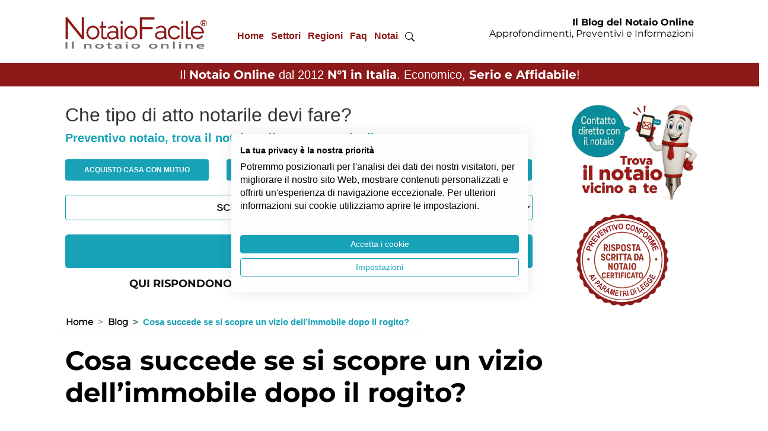

--- FILE ---
content_type: text/html; charset=UTF-8
request_url: https://www.notaiofacile.it/blog/cosa-succede-se-si-scopre-un-vizio-dellimmobile-dopo-il-rogito.html
body_size: 20829
content:
<!DOCTYPE html>
<html lang="it">

<head>
	<meta charset="utf-8">
    <meta name="viewport" content="width=device-width, initial-scale=1.0">
    <title>Cosa succede se si scopre un vizio dell’immobile dopo il rogito?</title>
    <meta name="description" content="Cosa succede e quali sono le tutele offerte all’acquirente qualora successivamente al preliminare o peggio ancora dopo il rogito si scopre un vizio o un abuso edilizio della casa?">
    <meta name="author" content="Easy Web Service S.r.l. - www.easywebservice.it" />
    <link rel="canonical" href="https://www.notaiofacile.it/blog/cosa-succede-se-si-scopre-un-vizio-dellimmobile-dopo-il-rogito.html">
    <link rel="amphtml" href="https://www.notaiofacile.it/blog-amp/cosa-succede-se-si-scopre-un-vizio-dellimmobile-dopo-il-rogito.html">
    <meta property="og:title" content="Cosa succede se si scopre un vizio dell’immobile dopo il rogito?">
    <meta property="og:type" content="article">
    <meta property="og:url" content="https://www.notaiofacile.it/blog/cosa-succede-se-si-scopre-un-vizio-dellimmobile-dopo-il-rogito.html">
    <meta property="og:image" content="/blog/wp-content/uploads/cosa-succede-se-si-scopre-vizio-dell-immobile-dopo-il-rogito.jpg">
    <meta property="og:image:type" content="image/png">
    <meta property="og:image:width" content="1200">
    <meta property="og:image:height" content="1200">

	<!--  Favicon -->
	<link rel="apple-touch-icon" sizes="57x57" href="/common/img/favicon/apple-icon-57x57.png">
	<link rel="apple-touch-icon" sizes="60x60" href="/common/img/favicon/apple-icon-60x60.png">
	<link rel="apple-touch-icon" sizes="72x72" href="/common/img/favicon/apple-icon-72x72.png">
	<link rel="apple-touch-icon" sizes="76x76" href="/common/img/favicon/apple-icon-76x76.png">
	<link rel="apple-touch-icon" sizes="114x114" href="/common/img/favicon/apple-icon-114x114.png">
	<link rel="apple-touch-icon" sizes="120x120" href="/common/img/favicon/apple-icon-120x120.png">
	<link rel="apple-touch-icon" sizes="144x144" href="/common/img/favicon/apple-icon-144x144.png">
	<link rel="apple-touch-icon" sizes="152x152" href="/common/img/favicon/apple-icon-152x152.png">
	<link rel="apple-touch-icon" sizes="180x180" href="/common/img/favicon/apple-icon-180x180.png">
	<link rel="icon" type="image/png" sizes="192x192" href="/common/img/favicon/android-icon-192x192.png">
	<link rel="icon" type="image/png" sizes="32x32" href="/common/img/favicon/favicon-32x32.png">
	<link rel="icon" type="image/png" sizes="96x96" href="/common/img/favicon/favicon-96x96.png">
	<link rel="icon" type="image/png" sizes="16x16" href="/common/img/favicon/favicon-16x16.png">
	<link rel="manifest" href="/common/img/favicon/manifest.json">
	<meta name="msapplication-TileColor" content="#ffffff">
	<meta name="msapplication-TileImage" content="/common/img/favicon/ms-icon-144x144.png">
	<meta name="theme-color" content="#ffffff">

	<link rel="stylesheet" href="/common/css/bootstrap.min.css">
	<link rel="stylesheet" href="/common/css/style.css?v=23">
	<link rel="stylesheet" href="/common/css/fontawesome.css">

	<script src="/common/js/jquery.min.js"></script>
	<script src="/common/js/bootstrap.min.js"></script>
	<script src="/common/js/swiper.jquery.min.js"></script>
	<script src="/common/js/imgLiquid-min.js"></script>
	<script src="/common/js/jquery.cycle.lite.js"></script>
	<script src="/common/js/jquery.easing.1.3.js"></script>
	<script src="/common/js/settings.js"></script>
	<script src="/common/js/avvoltoio.js?v=2"></script>

	<!-- Validation -->
<meta name="facebook-domain-verification" content="huf1i2xi7bxascvgkxe9lqib20nlzi" />
<meta name="google-site-verification" content="DvTVlhZnT9oAcyiOYpu4NNoDgNrOb4DQ0RQwpL6GzsY" />

<!-- Google Analitycs -->
<script async src="https://www.googletagmanager.com/ns.html?id=GTM-K945MCJ"></script>
<script>
  (function(w, d, s, l, i) {
    w[l] = w[l] || [];
    w[l].push({
      'gtm.start': new Date().getTime(),
      event: 'gtm.js'
    });
    var f = d.getElementsByTagName(s)[0],
      j = d.createElement(s),
      dl = l != 'dataLayer' ? '&l=' + l : '';
    j.async = true;
    j.src =
      'https://www.googletagmanager.com/gtm.js?id=' + i + dl;
    f.parentNode.insertBefore(j, f);
  })(window, document, 'script', 'dataLayer', 'GTM-K945MCJ');
</script>

<!-- Bing -->
<script>
  (function(w,d,t,r,u)
  {
    var f,n,i;
    w[u]=w[u]||[],f=function()
    {
      var o={ti:"85084756", enableAutoSpaTracking: true}; 
      o.q=w[u],w[u]=new UET(o),w[u].push("pageLoad") 
    },
    n=d.createElement(t),n.src=r,n.async=1,n.onload=n.onreadystatechange=function()
    {
      var s=this.readyState;
      s&&s!=="loaded"&&s!=="complete"||(f(),n.onload=n.onreadystatechange=null)
    },
    i=d.getElementsByTagName(t)[0],i.parentNode.insertBefore(n,i)
  })
  (window,document,"script","//bat.bing.com/bat.js","uetq");
</script>


  <script type="application/ld+json">
    {
      "@context": "https://schema.org",
      "@type": "Organization",
      "url": "https://www.notaiofacile.it",
      "logo": "https://www.notaiofacile.it/common/img/logo-notaio-facile-mascotte.png"
    }
  </script>
  <script type="application/ld+json">
    {
      "@context": "https://schema.org",
      "@type": "NewsArticle",
      "headline": "Cosa succede se si scopre un vizio dellimmobile dopo il rogito",
      "image": {
        "@type": "ImageObject",
        "url": "https://www.notaiofacile.it/blog/wp-content/uploads/cosa-succede-se-si-scopre-vizio-dell-immobile-dopo-il-rogito.jpg"
      },
      "mainEntityOfPage": {
        "@type": "WebPage",
        "id": "https://www.notaiofacile.it/blog/cosa-succede-se-si-scopre-un-vizio-dellimmobile-dopo-il-rogito.html"
      },
      "description": "Cosa succede e quali sono le tutele offerte all’acquirente qualora successivamente al preliminare o peggio ancora dopo il rogito si scopre un vizio o un abuso edilizio della casa?",
      "datePublished": "2022-10-31T00:00:00+01:00",
      "dateModified": "2022-10-31T00:00:00+01:00",
      "publisher": {
        "@type": "Organization",
        "name": "Notaio Facile",
        "logo": {
          "@type": "ImageObject",
          "url": "https://www.notaiofacile.it/common/img/logo-notaio-facile-mascotte.png"
        }
      },
      "author": {
        "@type": "Organization",
        "name": "Notaio Facile",
        "url": "https://www.notaiofacile.it/redazione.html"
      },
      "reviewRating": {
        "@type": "Rating",
        "ratingValue": 4.8,
        "worstRating": 1,
        "bestRating": 5
      }
    }
  </script>

<script src="https://consent.cookiefirst.com/sites/notaiofacile.it-43b71d40-53ff-41a6-93bb-f920c061d584/consent.js"></script>

</head>

<body>

	<noscript><iframe src="https://www.googletagmanager.com/ns.html?id=GTM-K945MCJ" height="0" width="0" style="display:none;visibility:hidden"></iframe></noscript>
	<header id="header">

		<nav class="nav" id="mobile-main-nav">
	<div class="close-button close-menu"></div>
	<div class="mobile-nav"></div>
</nav>
<div class="wrap-testata">
	<div class="container">
					<div class="row align-items-center pt-2 pb-3">
					<div class="col-12 col-sm-12 col-lg-3 text-center text-lg-left mb-0">
									<a class="logo" href="/">
						<picture>
							<source media="(max-width:1199px)" srcset="/images/loghi/logo-notaio-facile-new-mobile.webp" type="image/webp">
							<source media="(max-width:1199px)" srcset="/images/loghi/logo-notaio-facile-new-mobile.png" type="image/png">
							<source media="(min-width:1200px)" srcset="/images/loghi/logo-notaio-facile-new-desktop.webp" type="image/webp">
							<source media="(min-width:1200px)" srcset="/images/loghi/logo-notaio-facile-new-desktop.png" type="image/png">
							<img src="/images/loghi/logo-notaio-facile-new-desktop.png" alt="preventivo notaio" title="preventivo notaio" width="243" height="76">
						</picture>
					</a>
							</div>
							<div class="col-12 col-sm-12 col-lg-4 text-center text-lg-right pt-4 hide-mobile">
					<nav id="desktop-main-nav" class="nav d-none d-xl-block">
						<ul>
<li><a href="/" title="Home">Home</a><ul><li><a href="/blog/">Blog</a></li><li><a href="/glossario/">Glossario</a></li><li><a href="/contenuti/chi_siamo.html">Chi siamo</a><ul><li><a href="/contenuti/chi_siamo.html">NotaioFacile</a><ul><li><a href="/contenuti/come_funziona.html">Come funziona</a></li><li><a href="/contenuti/10-anni-notaio-facile-il-notaio-online.html">10 anni di NotaioFacile</a></li></ul></li><li><a href="/contenuti/dicono_di_noi.html">Dicono di noi</a></li><li><a href="/contenuti/diffidate_dalle_imitazioni.html">Diffidate dalle imitazioni</a></li><li><a href="/commenti.php">Commenti</a></li></ul></li><li><a href="/calcolo-spese-notarili.html">Calcolo Spese Notarili</a><ul><li><a href="/contenuti/calcolatrice-notarile.html">Calcolatrice Notarile</a></li></ul></li><li><a href="/la_scelta_del_notaio.html">La Scelta del Notaio</a><ul><li><a href="/contenuti/servizi-notarili-a-milano.html">Servizi Notarili Milano</a></li><li><a href="/cerca-notaio.html">Cerca Notaio</a></li><li><a href="/trova-notaio.html">Trova Notaio</a></li><li><a href="/contenuti/quando-contattare-il-notaio-per-comprare-casa.html">Quando contattare il Notaio</a></li><li><a href="/contenuti/cosa-chiedere-al-notaio-prima-del-rogito.html">Cosa chiedere al Notaio</a></li><li><a href="/contenuti/prima-volta-dal-notaio-cosa-sapere.html">Prima volta dal Notaio</a></li><li><a href="/contenuti/come-risparmiare-sul-costo-del-notaio.html">Risparmiare sul Notaio?</a></li></ul></li><li><a href="/contenuti/cosa-serve-per-fare-preventivo-notaio.html">Documenti</a><ul><li><a href="/contenuti/cosa-serve-per-fare-preventivo-notaio.html">Documenti necessari al Notaio</a><ul><li><a href="/contenuti/documenti-da-chiedere-prima-di-comprare-casa.html">Documenti per comprare casa</a></li><li><a href="/contenuti/compravendita_immobile_doc.html">Doc. compravendita immobili</a></li><li><a href="/contenuti/donazione_doc.html">Doc. donazione</a></li><li><a href="/contenuti/atto-di-procura-serve-il-notaio.html">Doc. procura</a></li><li><a href="/contenuti/mutuo_doc.html">Doc. mutuo</a></li><li><a href="/contenuti/separazione_beni_doc.html">Doc. separazione dei beni</a></li><li><a href="/contenuti/fondo_patrimoniale_doc.html">Doc. fondo patrimoniale</a></li><li><a href="/contenuti/atto_costitutivo_doc.html">Doc. costituzione società</a></li><li><a href="/contenuti/successione_doc.html">Doc. successione</a></li><li><a href="/contenuti/cessione_quote_doc.html">Doc. cessione di quote</a></li><li><a href="/contenuti/cessione_azienda_doc.html">Doc. cessione di azienda</a></li><li><a href="/contenuti/documenti-per-la-divisione-ereditaria-dal-notaio.html">Doc. divisione ereditaria</a></li></ul></li><li><a href="/contenuti/visure-dal-notaio.html">Visure Ipocatastali</a><ul><li><a href="/contenuti/allineamento-catastale.html">Allineamento catastale</a></li><li><a href="/contenuti/planimetrie-per-il-notaio.html">Le planimetrie</a></li><li><a href="/contenuti/che-cos-e-l-ispezione-ipotecaria.html">Ispezione ipotecaria</a></li></ul></li><li><a href="/contenuti/copia-estratto-certificato-notarile.html">Doc. Copie, estratti e certificati </a><ul><li><a href="/contenuti/certificato-di-stato-civile.html">Certificato stato civile</a></li><li><a href="/contenuti/dichiarazione-di-successione-dal-notaio.html">Dichiarazione di successione</a></li><li><a href="/contenuti/certificato-successorio-europeo-dal-notaio.html">Certificato successorio europeo</a></li><li><a href="/contenuti/conformita-urbanistica-negli-atti-dal-notaio.html">Conformità urbanistica</a></li><li><a href="/contenuti/autentica-di-firma-dal-notaio.html">Autentica di firma</a></li><li><a href="/contenuti/come-chiedere-copia-di-un-atto-dal-notaio.html">Copia atto notarile</a></li><li><a href="/contenuti/copia-esecutiva-dal-notaio.html">Copia esecutiva dal notaio</a></li><li><a href="/contenuti/privacy-atto-notarile.html">Privacy atto notarile</a></li></ul></li><li><a href="/contenuti/documenti-per-immobili-per-il-notaio.html">Documenti immobili</a><ul><li><a href="/contenuti/certificato-destinazione-urbanistica.html">Certificato destinazione urbanistica</a></li><li><a href="/contenuti/certificato-di-stato-legittimo.html">Certificato di stato legittimo</a></li><li><a href="/contenuti/comprare-garage-certificato-di-prevenzione-antincendio.html">Certificato Prevenzione Incendi</a></li><li><a href="/contenuti/certificato-antisismico-di-una-casa-che-cos-e.html">Certificato antisismico</a></li><li><a href="/contenuti/atto-di-provenienza.html">Atto di provenienza</a></li><li><a href="/contenuti/ape-attestato-prestazione-energetica-notaio.html">APE (attestato di prestazione energetica)</a></li><li><a href="/contenuti/certificazione-acustica-casa.html">Certificazione acustica</a></li><li><a href="/contenuti/documentazione-urbanistica-per-acquisto-casa.html">Documenti urbanistica</a></li></ul></li><li><a href="/contenuti/come-si-firma-atto-notarile.html">Come si firma atto notarile</a></li><li><a href="/contenuti/agibilita-casa-atto-acquisto-notaio.html">Agibilità casa</a></li><li><a href="/contenuti/conformita-planimetria-acquisto-casa-notaio.html">Conformità planimetria</a></li><li><a href="/contenuti/conformita-impianti-acquisto-casa-notaio.html">Conformità impianti</a></li></ul></li></ul></li><li><a href="/settori.php" title="Settori">Settori</a><ul><li><a href="/contenuti/servizi-notarili-per-comprare-casa.html">Immobiliare</a><ul><li><a href="/acquisto_immobile_notaio.html">Acquisto Immobile Notaio</a><ul><li><a href="/contenuti/rogito-notarile.html">Rogito Notarile</a></li><li><a href="/notaio-acquisto-e-mutuo.html">Notaio Acquisto</a></li><li><a href="/contenuti/opzione-di-acquisto.html">Opzioni di Acquisto</a></li><li><a href="/contenuti/cosa-devi-sapere-quando-compri-una-casa.html">Notaio acquisto casa</a></li><li><a href="/contenuti/acquisto-immobile-commerciale-dal-notaio.html">Acquisto immobili commerciali</a></li><li><a href="/contenuti/comprare-casa-da-costruttore.html">Acquisto da costruttore</a></li><li><a href="/contenuti/acquisto-appartamento-condominio.html">Acquisto in condominio</a></li><li><a href="/contenuti/riscatto-area-e-piena-proprieta-dal-notaio.html">Riscatto dell’area</a></li><li><a href="/contenuti/comprare-immobile-con-vincoli-dal-notaio.html">Immobile con vincoli</a></li></ul></li><li><a href="/contenuti/compravendita_immobili.html">Compravendita</a><ul><li><a href="/contenuti/cosa_fa_il_notaio.html">Cosa fa il notaio</a></li><li><a href="/contenuti/tipologie-di-compravendita-dal-notaio.html">Tipologie di vendita</a></li><li><a href="/contenuti/tasse_e_imposte.html">Tasse e imposte</a></li><li><a href="/contenuti/come-pagare-prezzo-della-casa-dal-notaio.html">Pagare prezzo casa</a></li><li><a href="/contenuti/costi-agenzia-e-notaio-per-comprare-casa.html">Costi agenzia e notaio</a></li><li><a href="/preliminare_di_vendita.html">Preliminare / Compromesso</a></li></ul></li><li><a href="/contenuti/trasferimenti_immobiliari.html">Trasferimenti Immobiliari</a><ul><li><a href="/contenuti/creazione_contratto.html">Creazione contratto</a></li><li><a href="/contenuti/usufrutto_nuda_proprieta.html">Usufrutto / Nuda Proprietà</a></li><li><a href="/contenuti/usucapione.html">Usucapione</a></li><li><a href="/contenuti/plusvalenza-informazioni-e-ruolo-notaio.html">Plusvalenza</a></li><li><a href="/contenuti/rogito_immobile.html">Rogito casa</a></li><li><a href="/contenuti/multiproprieta-dal-notaio.html">Multiproprietà</a></li><li><a href="/contenuti/acquisto-proprieta-superficiaria-notaio.html">Proprietà superficiaria</a></li><li><a href="/contenuti/prelazione-immobiliare.html">Prelazione Immobiliare</a></li></ul></li><li><a href="/contenuti/tipologie-di-trasferimenti-immobiliari.html">Tipologie di trasferimenti</a><ul><li><a href="/contenuti/contratto-di-permuta.html">Permuta</a></li><li><a href="/contenuti/notaio-permuta-con-conguaglio.html">Permuta con conguaglio</a></li><li><a href="/contenuti/contratto-rendita-vitalizia.html">Contratto di rendita vitalizia</a></li><li><a href="/contenuti/rent-to-buy.html">Acquisto Rent to Buy</a></li><li><a href="/contenuti/permuta-a-catena-dal-notaio.html">Permuta a catena</a></li><li><a href="/contenuti/acquisto-casa-help-to-buy.html">Acquisto Help to Buy</a></li><li><a href="/contenuti/notaio_asta.html">Asta</a></li></ul></li><li><a href="/contenuti/notaio-casa.html">Casa</a><ul><li><a href="/contenuti/a-chi-si-puo-intestare-casa-dal-notaio.html">A chi intestare la casa</a></li><li><a href="/contenuti/intestare-la-casa-dal-notaio.html">Intestare casa dal notaio</a></li><li><a href="/contenuti/agevolazioni_prima_casa.html">Agevolazioni prima casa</a></li><li><a href="/notaio-seconda-casa.html">Notaio seconda casa</a></li><li><a href="/contenuti/rinunciare-ad-una-casa-dal-notaio.html">Rinunciare alla casa</a></li><li><a href="/contenuti/vendere-casa-dal-notaio.html">Vendere casa dal notaio</a></li><li><a href="/contenuti/pertinenze-casa.html">Pertinenze casa</a></li><li><a href="/contenuti/comprare-casa-ipotecata.html">Comprare casa ipotecata</a></li><li><a href="/contenuti/costo-atto-divisione-casa.html">Costo divisione casa</a></li><li><a href="/contenuti/comprare-casa-a-distanza.html">Comprare casa a distanza</a></li><li><a href="/contenuti/come-monetizzare-la-propria-casa.html">Come monetizzare la casa</a></li><li><a href="/contenuti/comprare-casa-abbandonata-dal-notaio.html">Comprare casa abbandonata</a></li><li><a href="/contenuti/comprare-casa-con-1-euro.html">Comprare casa 1 euro</a></li><li><a href="/contenuti/comprare-una-casa-moderna-dal-notaio.html">Casa moderna</a></li></ul></li><li><a href="/contenuti/mutuo_in_generale.html">Mutuo</a><ul><li><a href="/contenuti/tipologie-atti-di-mutuo-dal-notaio.html">Tipi di mutuo</a></li><li><a href="/contenuti/le-garanzie-necessarie-per-ottenere-il-mutuo.html">Garanzie per ottenere il mutuo</a></li><li><a href="/contenuti/ipoteche.html">Ipoteche</a></li><li><a href="/contenuti/quanto-costa-il-notaio-per-l-atto-di-mutuo.html">Costo notaio per mutuo</a></li><li><a href="/contenuti/relazione-notarile-preliminare.html">Relazione notarile preliminare </a></li><li><a href="/contenuti/tempo-dalla-relazione-notarile-al-rogito.html">Tempo da relazione notarile a rogito</a></li><li><a href="/contenuti/comprare-casa-se-la-banca-non-concede-mutuo.html">Comprare casa senza mutuo </a></li></ul></li><li><a href="/notaio-acquisto-terreno.html">Terreni</a><ul><li><a href="/contenuti/tempo-per-atto-notarile-rogito.html">Come comprare terreno</a></li><li><a href="/contenuti/tipi-di-terreno-da-comprare.html">Tipi di terreno da comprare</a></li><li><a href="/contenuti/acquisto-diritti-edificatori-cubatura.html">Diritti edificatori cubatura</a></li></ul></li><li><a href="/contenuti/dati-catastali-per-individuare-immobile.html">Dati catastali</a><ul><li><a href="/contenuti/che-cos-e-la-categoria-catastale-di-un-immobile.html">Categoria catastale</a></li><li><a href="/contenuti/subalterno-di-un-immobile-che-cos-e-a-che-serve.html">Subalterno catastale</a></li><li><a href="/contenuti/comprare-casa-differenza-tra-confini-catastali-e-reali.html">Confini catastali</a></li><li><a href="/contenuti/rendita-catastale-per-comprare-casa.html">Rendita catastale</a></li><li><a href="/contenuti/planimetria-o-elaborato-planimetrico-cosa-serve-al-notaio.html">Planimetria e elaborato planimetrico</a></li><li><a href="/contenuti/estratto-di-mappa-per-rogito-che-cos-e.html">Estratto di mappa</a></li><li><a href="/contenuti/reddito-dominicale-e-reddito-agrario-terreno.html">Reddito agrario e dominicale</a></li><li><a href="/contenuti/comprare-casa-che-cos-e-la-superficie-commerciale.html">Superficie</a></li><li><a href="/contenuti/variazione-catastale-prima-di-comprare-casa.html">Variazione catastale</a></li><li><a href="/contenuti/comprare-casa-perche-e-importante-l-indirizzo-completo.html">Indirizzo casa</a></li><li><a href="/contenuti/che-cos-e-la-particella-catastale.html">Particella</a></li><li><a href="/contenuti/atto-di-identificazione-catastale-dal-notaio.html">Atto identificazione catastale</a></li><li><a href="/contenuti/rettifica-dati-catastali-con-atto-dal-notaio.html">Rettifica dati catastali</a></li></ul></li><li><a href="/contenuti/notaio-costituzione-diritto-di-servitu.html">Costituzione servitù</a><ul><li><a href="/contenuti/servitu-di-passaggio.html">Servitù di passaggio</a></li><li><a href="/contenuti/costituire-servitu-per-vantaggio-futuro-dal-notaio.html">Servitù per vantaggio futuro</a></li><li><a href="/contenuti/servitu-importanza-del-notaio.html">Servitù dal notaio</a></li><li><a href="/contenuti/servitu-terreno-in-comproprieta.html">Servitù terreno in comproprietà</a></li><li><a href="/contenuti/servitu-di-acquedotto-dal-notaio.html">Servitù Acquedotto</a></li><li><a href="/contenuti/servitu-di-panorama-dal-notaio.html">Servitù di panorama</a></li><li><a href="/contenuti/rinuncia-alla-servitu-dal-notaio.html">Rinuncia servitù</a></li><li><a href="/contenuti/servitu-condominio-dal-notaio.html">Servitù condominio</a></li></ul></li></ul></li><li><a href="/contenuti/servizi-notarili-per-la-famiglia.html">Famiglia</a><ul><li><a href="/contenuti/notaio-atti-per-la-famiglia.html">La Famiglia</a><ul><li><a href="/contenuti/patto-di-famiglia.html">Patto di famiglia</a></li><li><a href="/contenuti/agevolazioni-fiscali-patto-di-famiglia.html">Agevolazioni patto famiglia</a></li><li><a href="/contenuti/contratto_di_convivenza.html">Contratto di convivenza</a></li><li><a href="/contenuti/vendita-con-mantenimento-vitalizio.html">Mantenimento vitalizio</a></li><li><a href="/contenuti/unione-civile-regime-patrimoniale.html">Unione civile: regime patrimoniale</a></li><li><a href="/contenuti/trasferimenti-immobiliari-separazione-divorzio.html">Divorzio separazione immobili </a></li><li><a href="/contenuti/come-avere-un-anticipo-sull-eredita.html">Anticipo successione</a></li><li><a href="/contenuti/riconoscimento-figlio-nato-fuori-dal-matrimonio.html">Riconoscimento figlio naturale</a></li></ul></li><li><a href="/contenuti/regime-patrimoniale.html">Regime Patrimoniale</a><ul><li><a href="/contenuti/comunione_dei_beni.html">Comunione dei beni</a></li><li><a href="/contenuti/separazione_dei_beni.html">Separazione dei beni</a></li><li><a href="/contenuti/comunione-convenzionale.html">Comunione convenzionale</a></li><li><a href="/contenuti/acquisto-beni-personali-se-comunione-dei-beni.html">Acquisto personale in comunione</a></li><li><a href="/contenuti/regime-patrimoniale-matrimonio-estero.html">Regime patrimoniale estero</a></li><li><a href="/contenuti/divisione.html">Divisioni</a></li></ul></li><li><a href="/contenuti/protezione-del-patrimonio-dal-notaio.html">Tutelare il patrimonio </a><ul><li><a href="/contenuti/acquisto-fiduciario-dal-notaio.html">Acquisto fiduciario </a></li><li><a href="/contenuti/fondo_patrimoniale.html">Fondo Patrimoniale</a></li><li><a href="/contenuti/atti-di-destinazione-patrimoniale-dal-notaio.html">Destinazione patrimoniale </a></li><li><a href="/contenuti/tutela-beni-famiglie-di-fatto.html">Tutela beni famiglia di fatto</a></li><li><a href="/contenuti/come-vincolare-patrimonio-senza-rischi.html">Vincolare il patrimonio </a></li><li><a href="/contenuti/vincolo-di-destinazione.html">Vincolo di destinazione</a></li><li><a href="/contenuti/conferire-beni-immobili-in-un-trust-di-famiglia.html">Trust di famiglia</a></li></ul></li><li><a href="/contenuti/donazione.html">Donazione</a><ul><li><a href="/contenuti/rimedi-acquisto-casa-donazione.html">Rimedi donazione</a></li><li><a href="/contenuti/rischi-acquisto-casa-donazione.html">Rischi donazione</a></li><li><a href="/contenuti/revoca-donazione.html">Revoca donazione</a></li><li><a href="/contenuti/opporsi-alla-donazione.html">Opposizione donazione</a></li><li><a href="/contenuti/rinuncia-opposizione-donazione.html">Rinuncia all'opposizione </a></li><li><a href="/contenuti/onere-donazione-con-obbligo-beneficiario.html">Onere donazione </a></li><li><a href="/contenuti/intestare-casa-a-figli-senza-donazione.html">Casa a figli senza donazione</a></li><li><a href="/contenuti/quanto-costa-donare-casa-dal-notaio.html">Costo donazione</a></li><li><a href="/contenuti/donazione-tra-parenti-imposta-di-donazione.html">Imposta di donazione</a></li></ul></li><li><a href="/contenuti/tipologie-di-donazione.html">Tipologie di donazione </a><ul><li><a href="/contenuti/puo-donare-il-beneficiario-di-amministrazione-di-sostegno.html">Amministrazione di sostegno e donazione</a></li><li><a href="/contenuti/oggetto-della-donazione-cosa-si-puo-donare.html">Oggetto Donazione</a></li><li><a href="/contenuti/donazione-indiretta.html">Donazione indiretta</a></li><li><a href="/contenuti/donazione-al-nascituro.html">Donazione al nascituro</a></li><li><a href="/contenuti/donazioni-particolari.html">Donazioni particolari</a></li><li><a href="/contenuti/collazione-delle-donazioni-e-dispensa.html">Dispensa da collazione</a></li><li><a href="/contenuti/dispensa-da-imputazione-delle-donazioni-e-dei-legati.html">Dispensa da imputazione</a></li><li><a href="/contenuti/donazione-in-riguardo-di-un-matrimonio.html">Donazione in riguardo di matrimonio</a></li><li><a href="/contenuti/donazione-casa-al-minorenne-dal-notaio.html">Donazione al minorenne</a></li><li><a href="/contenuti/donazione-di-quota-ereditaria-dal-notaio.html">Donazione quota ereditaria</a></li><li><a href="/contenuti/donazione-per-riconoscenza-dal-notaio.html">Donazione per riconoscenza</a></li><li><a href="/contenuti/donazione-con-riserva-di-disporre-dal-notaio.html">Donazione con riserva di disporre </a></li></ul></li></ul></li><li><a href="/contenuti/servizi-notarili-successioni.html">Successioni</a><ul><li><a href="/contenuti/notaio-successione.html">Successione Notaio</a><ul><li><a href="/contenuti/successione-legittima.html">Successione legittima</a></li><li><a href="/contenuti/acquisto-casa-con-provenienza-successoria.html">Provenienza successoria</a></li><li><a href="/contenuti/calcolo-costo-successioni-e-donazioni-dal-notaio.html">Costo successioni e donazioni </a></li><li><a href="/contenuti/come-risparmiare-sulle-tasse-di-successione.html">Risparmio tasse di successione</a></li><li><a href="/contenuti/scoperta-di-un-testamento-dopo-la-successione.html">Scoperta testamento</a></li><li><a href="/contenuti/indegnita-a-succedere-consulenza-notaio.html">Indegnità a succedere</a></li><li><a href="/contenuti/rinuncia-azione-di-riduzione-notaio-successione.html">Rinuncia all'azione di riduzione</a></li><li><a href="/contenuti/notaio-rinuncia-azione-di-restituzione.html">Rinuncia all’azione di restituzione</a></li><li><a href="/contenuti/notaio-successione-internazionale.html">Successione internazionale</a></li><li><a href="/contenuti/successione-del-bene-usucapito.html">Successione del bene usucapito</a></li><li><a href="/contenuti/sospensione-dalla-successione.html">Sospensione dalla successione</a></li><li><a href="/contenuti/acquiescenza-al-testamento.html">Acquiescenza al testamento</a></li></ul></li><li><a href="/contenuti/eredita-notaio.html">Eredità</a><ul><li><a href="/contenuti/notaio-calcolo-quote-ereditarie.html">Quote ereditarie</a></li><li><a href="/contenuti/divisione-eredita.html">Divisione eredità</a></li><li><a href="/contenuti/notaio-rinuncia-eredita.html">Rinuncia eredità</a></li><li><a href="/contenuti/gestire-eredita-senza-accettarla.html">Gestione eredità</a></li><li><a href="/contenuti/permuta-quote-tra-eredi.html">Permuta di quote</a></li><li><a href="/contenuti/successione-ed-eredita-perche-andare-dal-notaio.html">Eredità e notaio</a></li></ul></li><li><a href="/contenuti/notaio-accettazione-eredita.html">Accettazione eredità </a><ul><li><a href="/contenuti/accettazione-eredita-tacita.html">Accettazione eredità tacita</a></li><li><a href="/contenuti/accettazione-eredita-semplice.html">Accettazione eredità semplice</a></li><li><a href="/contenuti/accettazione-eredita-con-beneficio-inventario.html">Accettazione eredità inventario</a></li><li><a href="/contenuti/termine-per-accettare-eredita.html">Termine per accettare eredità</a></li><li><a href="/contenuti/la-continuita-delle-trascrizioni-e-lacquisto-ereditario.html">Trascrizione accettazione </a></li></ul></li><li><a href="/contenuti/testamento.html">Testamento</a><ul><li><a href="/contenuti/tipologie_di_testamento.html">Testamenti</a></li><li><a href="/contenuti/cosa-lasciare-nel-testamento.html">Cosa lasciare nel testamento</a></li><li><a href="/contenuti/disposizione-fiduciaria-per-testamento.html">Cosa inserire nel testamento</a></li><li><a href="/contenuti/come-si-attribuiscono-i-beni-con-il-testamento.html">Attribuire beni nel testamento</a></li><li><a href="/contenuti/testamento_pubblico.html">Testamento Pubblico</a></li><li><a href="/contenuti/testamento_segreto.html">Testamento Segreto</a></li><li><a href="/contenuti/testamento_olografo.html">Testamento Olografo</a></li><li><a href="/contenuti/testamento-biologico.html">Testamento Biologico</a></li><li><a href="/contenuti/testamento_speciale.html">Testamento Speciale</a></li><li><a href="/contenuti/testamento-internazionale.html">Testamento Internazionale</a></li><li><a href="/contenuti/testamento-del-professionista.html">Testamento del professionista</a></li><li><a href="/contenuti/pubblicazione-del-testamento-dal-notaio.html">Pubblicazione testamento</a></li><li><a href="/contenuti/che-cos-e-un-testamento-solidale.html">Testamento solidale</a></li></ul></li><li><a href="/contenuti/revoca-testamento.html">Revoca Testamento </a><ul><li><a href="/contenuti/revoca-tacita-del-testamento-dal-notaio.html">Revoca tacita del testamento</a></li><li><a href="/contenuti/revoca-testamento-pubblico.html">Revoca testamento pubblico</a></li><li><a href="/contenuti/revoca-testamento-segreto.html">Revoca testamento segreto</a></li><li><a href="/contenuti/revoca-testamento-olografo.html">Revoca testamento olografo</a></li><li><a href="/contenuti/il-ritiro-del-testamento-dal-notaio.html">Ritiro del testamento</a></li></ul></li><li><a href="/contenuti/apertura-cassetta-di-sicurezza.html">Apertura cassetta sicurezza</a></li><li><a href="/contenuti/come-evitare-impugnazione-testamento.html">Evitare Impugnazione testamento</a></li><li><a href="/contenuti/pianificazione-della-successione-dal-notaio.html">Pianificazione successione</a></li><li><a href="/contenuti/chi-puo-redigere-un-testamento.html">Chi fa testamento</a></li></ul></li><li><a href="/contenuti/servizi-notarili-per-le-societa.html">Societario</a><ul><li><a href="/contenuti/diritto_societario.html">Diritto Societario</a><ul><li><a href="/contenuti/acquisto-societa-dal-notaio.html">Acquisto società</a></li><li><a href="/contenuti/modifiche-societa-di-capitali-dal-notaio.html">Modifiche società capitali</a></li><li><a href="/contenuti/modifiche-societa-di-persone-dal-notaio.html">Modifiche società persone</a></li><li><a href="/contenuti/partecipazioni-societarie-dal-notaio.html">Partecipazioni societarie</a></li><li><a href="/contenuti/raccolta-finanziamenti-societa-dal-notaio.html">Raccolta finanziamenti</a></li><li><a href="/contenuti/conto-corrente-ipotecario-dal-notaio.html">Conto corrente ipotecario</a></li><li><a href="/contenuti/vidimazioni-libri-sociali-dal-notaio.html">Vidimazioni libri sociali</a></li><li><a href="/contenuti/visura-camerale-perche-serve-per-il-rogito-notarile.html">Visura camerale</a></li><li><a href="/contenuti/iscrizione-al-registro-imprese-dopo-rogito-di-apertura-societa.html">Iscrizione Registro Imprese</a></li><li><a href="/contenuti/assemblea-srl-senza-convocazione-dal-notaio.html">Assemblea senza convocazione</a></li><li><a href="/contenuti/atti-di-societa-dal-notaio.html">Atti societari dal notaio</a></li></ul></li><li><a href="/contenuti/forme_societarie.html">Forme Societarie</a><ul><li><a href="/contenuti/societa_di_persone.html">Società di Persone</a></li><li><a href="/contenuti/societa-semplice-ss-dal-notaio.html">Società semplice </a></li><li><a href="/contenuti/notaio_snc.html">Notaio snc</a></li><li><a href="/contenuti/notaio_sas.html">Notaio sas</a></li><li><a href="/contenuti/societa_di_capitali.html">Società di Capitali</a></li><li><a href="/contenuti/notaio_srl.html">Notaio srl</a></li><li><a href="/contenuti/notaio-spa.html">Notaio spa</a></li><li><a href="/contenuti/societa-unipersonali-dal-notaio.html">Società unipersonali</a></li><li><a href="/contenuti/societa_cooperative.html">Società cooperative</a></li><li><a href="/contenuti/societa-srl-pmi-dal-notaio.html">Società S.r.l. PMI</a></li></ul></li><li><a href="/notaio-costituzione-societa.html">Costituzione</a><ul><li><a href="/contenuti/notaio-per-la-costituzione-di-societa-di-capitali.html">Costituzione di società di capitali</a></li><li><a href="/contenuti/notaio-costituzione-associazione.html">Costituzione associazione</a></li><li><a href="/contenuti/notaio-costituzione-comitato.html">Costituzione comitato</a></li><li><a href="/contenuti/notaio-conferimenti-in-societa.html">Cosa conferire nelle società</a></li><li><a href="/contenuti/costituzione-consorzio-notaio.html">Costituzione consorzio</a></li><li><a href="/contenuti/costituire-una-fondazione-dal-notaio.html">Costituire una fondazione</a></li><li><a href="/contenuti/notaio-costituzione-start-up-innovative.html">Costituzione Start Up</a></li><li><a href="/contenuti/notaio-costituzione-societa-tra-professionisti-stp.html">Costituzione STP</a></li><li><a href="/contenuti/notaio-costituzione-enti-terzo-settore.html">Costituzione ETS</a></li></ul></li><li><a href="/contenuti/operazioni-sul-capitale-sociale.html">Operazioni sul Capitale</a><ul><li><a href="/contenuti/aumento-capitale-sociale.html">Aumento capitale</a></li><li><a href="/contenuti/riduzione-capitale-sociale.html">Riduzione capitale</a></li><li><a href="/contenuti/riduzione-parziale-perdite-della-societa.html">Riduzione perdite società</a></li></ul></li><li><a href="/contenuti/elementi-costitutivi-societa.html">Elementi costitutivi</a><ul><li><a href="/contenuti/oggetto-sociale-societa-notaio.html">Oggetto sociale</a></li><li><a href="/contenuti/notaio-come-scegliere-il-capitale-sociale.html">Scelta capitale sociale</a></li><li><a href="/contenuti/diritto-agli-utili-nelle-societa.html">Utili </a></li><li><a href="/contenuti/chi-puo-far-parte-di-una-societa-requisiti.html">Requisiti soci</a></li><li><a href="/contenuti/risorse-finanziarie-per-srl-titoli-di-debito.html">Titoli di debito srl</a></li></ul></li><li><a href="/contenuti/trasformazione-societaria.html">Trasformazione societaria</a><ul><li><a href="/contenuti/trasformare-societa-di-capitali-in-societa-di-persone.html">Da società di capitali a persone</a></li><li><a href="/contenuti/trasformare-societa-di-persone-in-societa-di-capitali.html">Da società di persone a capitali</a></li><li><a href="/contenuti/notaio-trasformare-srls-in-srl.html">Da Srls in Srl</a></li><li><a href="/contenuti/trasformare-la-societa-in-start-up-con-agevolazioni.html">Trasformare la società in start up</a></li><li><a href="/contenuti/cambio-nome-societa-dal-notaio.html">Cambio nome società</a></li><li><a href="/contenuti/socio-d-opera-nella-trasformazione-societaria.html">Socio d'opera nella trasformazione</a></li><li><a href="/contenuti/societa-tasferire-sede-sociale-all-estero.html">Trasferire sede all'estero</a></li><li><a href="/contenuti/modifica-oggetto-sociale-dal-notaio.html">Modifica oggetto sociale </a></li><li><a href="/contenuti/trasformazione-da-srl-in-comunione-di-azienda.html">Da srl in comunione di azienda</a></li><li><a href="/contenuti/trasformazione-da-societa-in-associazione-o-fondazione.html">Da società in associazione</a></li><li><a href="/contenuti/trasformazione-di-societa-in-liquidazione.html">Trasformazione soc. in liquidazione</a></li></ul></li><li><a href="/contenuti/cessione-quote-societarie.html">Cessione quote Societarie</a><ul><li><a href="/contenuti/cessione_quote_srl.html">Cessione quote società di capitali</a></li><li><a href="/contenuti/cessione_partecipazioni.html">Cessione quote società di persone</a></li><li><a href="/contenuti/limiti-alla-circolazione-delle-apertecipazioni.html">Limiti circolazione partecipazioni</a></li><li><a href="/contenuti/donazione-quote-societarie.html">Donazione quote societarie</a></li><li><a href="/contenuti/partecipazioni-societarie-e-patto-famiglia.html">Partecipazioni e patto di famiglia</a></li><li><a href="/contenuti/partecipazioni-sociali-a-tempo.html">Partecipazioni a tempo</a></li><li><a href="/contenuti/dal-notaio-per-categorie-di-quote-srl-pmi.html">Categorie di quote srl</a></li></ul></li><li><a href="/contenuti/fusione-e-scissione-dal-notaio.html">Fusione e scissione</a><ul><li><a href="/contenuti/fusione-societaria.html">Fusione societaria</a></li><li><a href="/contenuti/scissione-con-scorporo.html">Scissione con scorporo</a></li><li><a href="/contenuti/scissione-societaria.html">Scissione societaria</a></li><li><a href="/contenuti/scissione-di-due-societa-scissione-doppia.html">Scissione doppia</a></li></ul></li><li><a href="/contenuti/societa-particolari-dal-notaio.html">Società Particolari</a><ul><li><a href="/contenuti/societa-sportiva-dal-notaio.html">Società sportiva </a></li><li><a href="/contenuti/societa-di-gestione-immobiliare-dal-notaio.html">Società di gestione immobiliare</a></li><li><a href="/contenuti/notaio-sapa.html">Notaio sapa</a></li><li><a href="/contenuti/costituzione-societa-agricola.html">Società agricola</a></li><li><a href="/contenuti/societa-consortile-dal-notaio.html">Società consortile</a></li><li><a href="/contenuti/notaio-societa-quotate-in-borsa.html">Società quotate in borsa</a></li><li><a href="/contenuti/societa-fiduciaria.html">Società fiduciaria</a></li></ul></li><li><a href="/contenuti/notaio-scioglimento-societa.html">Scioglimento società</a><ul><li><a href="/contenuti/notaio-come-chiudere-una-societa-di-capitali.html">Chiusura società capitali</a></li><li><a href="/contenuti/chiusura-srl.html">Chiusura srl</a></li><li><a href="/contenuti/chiudere-societa-di-persone-dal-notaio.html">Chiusura società di persone </a></li><li><a href="/contenuti/scioglimento-liquidazione-snc-notaio.html">Scioglimento liquidazione snc</a></li><li><a href="/contenuti/liquidazione-srl-atti-notarili.html">Liquidazione srl atti notarili</a></li><li><a href="/contenuti/socio-unico-societa-di-persone.html">Socio unico società di persone</a></li><li><a href="/contenuti/atto-notarile-assegnazione-beni-ai-soci.html">Liquidare e Assegnare i beni ai soci</a></li><li><a href="/contenuti/chiusura-sas-dal-notaio.html">Chiusura sas</a></li><li><a href="/contenuti/revoca-stato-liquidazione-societa.html">Revoca stato liquidazione società</a></li><li><a href="/contenuti/chiusura-e-cancellazione-societa-chi-paga-i-debiti.html">Chiusura e debiti</a></li></ul></li><li><a href="/contenuti/uscire-da-una-societa.html">Uscire da una società</a><ul><li><a href="/contenuti/esclusione-socio-da-societa-di-capitali.html">Esclusione socio società capitali</a></li><li><a href="/contenuti/esclusione-socio-da-societa-di-persone.html">Esclusione socio società di persone</a></li><li><a href="/contenuti/morte-socio-nelle-societa-di-capitali.html">Morte socio società di capitali</a></li><li><a href="/contenuti/morte-socio-societa-persone.html">Morte socio società di persone</a></li><li><a href="/contenuti/notaio-per-uscire-da-una-societa-di-persone.html">Uscire da società di persone</a></li><li><a href="/contenuti/morte-socio-societa-di-persone.html">Morte socio società di persone</a></li><li><a href="/contenuti/come-uscire-da-una-srl.html">Uscire da una srl </a></li></ul></li></ul></li><li><a href="/contenuti/servizi-notarili-impresa.html">Impresa</a><ul><li><a href="/contenuti/notaio-consulenza-societaria-impresa.html">Notaio impresa</a><ul><li><a href="/contenuti/servizi-notarili-impresa.html">Servizi notarili impresa</a></li><li><a href="/contenuti/impresa_familiare.html">Impresa familiare</a></li><li><a href="/contenuti/impresa-agricola-dal-notaio.html">Impresa agricola</a></li><li><a href="/contenuti/acquisto-marchi-e-brevetti.html">Acquisto marchi e brevetti</a></li><li><a href="/contenuti/costituzione-impresa-sociale.html">Impresa sociale</a></li><li><a href="/contenuti/notaio-cessione-attivita-commerciale-venditori-ambulanti.html">Attività commerciale ambulanti</a></li></ul></li><li><a href="/contenuti/notaio-azienda.html">Notaio azienda</a><ul><li><a href="/contenuti/cessione_azienda.html">Cessione d'azienda</a></li><li><a href="/contenuti/cessione-ramo-azienda.html">Cessione ramo d'azienda</a></li><li><a href="/contenuti/affitto_azienda.html">Affitto azienda</a></li><li><a href="/contenuti/donazione-azienda-dal-notaio.html">Donazione azienda</a></li><li><a href="/contenuti/contratto-rete-aziendale.html">Contratto di rete</a></li><li><a href="/contenuti/legato-lasciare-azienda-con-testamento.html">Legato azienda testamento</a></li><li><a href="/contenuti/acquisto-di-un-azienda-con-debiti-dal-notaio.html">Acquisto di azienda con debiti</a></li><li><a href="/contenuti/azienda-coniugale.html">Azienda coniugale</a></li><li><a href="/contenuti/acquisto-usufrutto-su-azienda.html">Acquisto usufrutto azienda </a></li><li><a href="/contenuti/comodato-azienda.html">Comodato azienda </a></li></ul></li><li><a href="/contenuti/transazioni-finanziaria-e-imposte">Transazioni finanziarie</a></li></ul></li></ul></li><li><a href="/regioni.php" title="Regioni">Regioni</a><ul><li><a href="/regioni.php">Regioni</a><ul><li><a href="/contenuti/comprare-casa-in-lombardia-dal-notaio.html">Comprare casa in Lombardia</a></li><li><a href="/contenuti/comprare-casa-nel-lazio-dal-notaio.html">Comprare casa nel Lazio</a></li><li><a href="/contenuti/comprare-casa-in-piemonte-dal-notaio.html">Comprare casa in Piemonte</a></li></ul></li><li><a href="https://www.notaiofacile.it/province.php">Province</a><ul><li><a href="/notai-milano.html">Notai Milano</a></li><li><a href="/notai-roma.html">Notai Roma</a></li><li><a href="/notai-torino.html">Notai Torino</a></li></ul></li></ul></li><li><a href="/faq.html" title="Faq">Faq</a><ul><li><a href="/contenuti/faq.html">Faq NotaioFacile</a><ul><li><a href="/contenuti/a-cosa-serve-il-notaio.html">A cosa serve il notaio?</a></li><li><a href="/contenuti/come-chiedere-informazioni-consulenza-a-notaio.html">Come chiedere info a notaio?</a></li><li><a href="/contenuti/dove-puo-stipulare-un-atto-il-notaio.html">Dove può stipulare il notaio?</a></li><li><a href="/contenuti/quanto-costa-atto-notarile-per-acquisto-della-prima-casa.html">Costo atto per acquisto prima casa?</a></li><li><a href="/contenuti/quanto-costa-un-preventivo-da-un-notaio.html">Quanto costa un preventivo?</a></li></ul></li><li><a href="#">Studio Notarile Online</a><ul><li><a href="/studio-notarile.html">Studio notarile</a></li><li><a href="/il_notaio.html">Il Notaio</a></li><li><a href="/la_competenza_del_notaio.html">La competenza del notaio</a></li><li><a href="/guida-notaio.html">Guida notaio</a></li><li><a href="/notariato_info.html">Notariato informativa</a></li><li><a href="/contenuti/contatta_notaio.html">Contatta notaio</a></li><li><a href="/contenuti/scrittura-privata-autenticata-dal-notaio.html">Scrittura privata autenticata</a></li></ul></li><li><a href="/contenuti/tariffe-notarili-aggiornate.html">Tariffe Notarili</a></li><li><a href="/contenuti/costi_notarili.html">Costi notarili</a><ul><li><a href="/contenuti/quanto-costa-un-notaio-per-il-rogito.html">Costo notaio per il rogito</a><ul><li><a href="/contenuti/guida-per-ridurre-i-costi-del-notaio.html">Guida per ridurre i costi notarili</a></li></ul></li><li><a href="/contenuti/spese-notarili-acquisto-prima-casa.html">Spese notarili</a></li><li><a href="/contenuti/onorari_notarili.html">Onorari notarili</a></li><li><a href="/notaio_economico.html">Notaio economico</a></li><li><a href="/contenuti/quanto-costa-un-atto-di-vendita.html">Costo atto di vendita</a></li><li><a href="/contenuti/costo-notaio-acquisto-prima-casa-con-mutuo.html">Costo notaio casa e mutuo</a></li><li><a href="/contenuti/come-calcolare-parcella-notaio-prima-casa.html">Calcolo parcella notaio</a></li></ul></li><li><a href="/notaio_e_casa.html">Notaio e Casa</a><ul><li><a href="/contenuti/come-si-paga-una-casa-dal-notaio.html">Come si paga la casa</a></li><li><a href="/contenuti/notaio_agenzia_immobiliare.html">Notaio agenzia immobiliare</a></li><li><a href="/contenuti/acquisto-casa-condizione-sospensiva-risolutiva.html">Acquisto a “condizione” </a></li><li><a href="/contenuti/acquisto-casa-in-italia-per-residente-estero.html">Acquisto casa Italia residente estero</a></li><li><a href="/contenuti/la_nuova_polis.html">La nuova polis</a></li><li><a href="/contenuti/casa-inagibile-come-tutelarsi-dal-notaio.html">Casa inagibile</a></li><li><a href="/contenuti/cosa-fare-quando-il-notaio-non-rogita.html">Se notaio NON rogita</a></li><li><a href="/contenuti/comprare-casa-su-carta-vantaggi-e-svantaggi.html">Comprare casa su carta</a></li></ul></li><li><a href="/atto_notaio.html">Atto Notaio</a><ul><li><a href="/acquisto-residenziale-con-mutuo.html">Atto compravendita e mutuo</a></li><li><a href="/contenuti/tempo-per-atto-notarile-rogito.html">Tempo atto notarile</a></li><li><a href="/acquisto-residenziale-senza-mutuo.html">Atto compravendita</a></li><li><a href="/contenuti/testimoni-atto-notarile.html">Testimoni atto notaio</a></li><li><a href="/contenuti/atto-dal-notaio-per-il-sordomuto-e-muto.html">Atto per Il sordomuto</a></li><li><a href="/donazione-di-immobili.html">Atto di donazione</a></li><li><a href="/contenuti/atto-notarile-di-quietanza.html">Atto notarile di quietanza</a></li><li><a href="/terreni-acquisto-o-vendita.html">Atto acquisto terreno</a></li><li><a href="/acquisto-box-cantina-tettoia.html">Atto acquisto box</a></li><li><a href="/contenuti/cosa-fare-dopo-il-rogito-notarile.html">Post rogito</a></li><li><a href="/testamento.html">Atto testamento</a></li><li><a href="/contenuti/chi-deve-firmare-l-atto-notarile.html">Chi deve firmare l’atto notarile</a></li></ul></li><li><a href="/contenuti/preventivi_notarili.html">Preventivi notarili</a><ul><li><a href="/contenuti/preventivo-atto-di-compravendita-e-mutuo.html">Preventivo rogito e mutuo</a></li><li><a href="/contenuti/il-miglior-preventivo-per-stipulare-atto-notarile.html">Il miglior preventivo notarile</a></li><li><a href="/contenuti/trova-il-miglior-preventivo-notarile-vicino-a-te.html">Trova il miglior preventivo</a></li><li><a href="/contenuti/comparatore-preventivi-notarili.html">Comparatore preventivi notarili</a></li><li><a href="/contenuti/preventivo-notarile-atti-immobiliari.html">Preventivo Atti immobiliari</a></li><li><a href="/contenuti/preventivo-notarile-atti-successione.html">Preventivo atti successione</a></li><li><a href="/contenuti/preventivo-notarile-atti-societa.html">Preventivo atti società</a></li><li><a href="/contenuti/preventivo-notarile-atti-di-famiglia.html">Preventivo atti famiglia</a></li></ul></li><li><a href="/contenuti/tipi-di-atto-che-fa-il-notaio.html">Tipi di atto dal notaio</a><ul><li><a href="/contenuti/notaio-trust.html">Trust</a></li><li><a href="/procura-notaio.html">Procura </a><ul><li><a href="/contenuti/procura-estera-dal-notaio.html">Procura estera</a></li><li><a href="/contenuti/atto-di-ratifica-dal-notaio.html">Ratifica</a></li><li><a href="/contenuti/procura-institoria-dal-notaio.html">Procura institoria</a></li><li><a href="/contenuti/procura-all-incasso-dal-notaio.html">Procura all'incasso</a></li></ul></li><li><a href="/contenuti/perizia-giurata-di-stima-dal-notaio.html">Perizia giurata di stima</a></li><li><a href="/contenuti/atti-che-puo-sanare-il-notaio.html">Sanatoria notaio</a><ul><li><a href="/contenuti/conferma-atto-notaio-per-rivendere-immobile.html">Conferma atto dal notaio </a></li><li><a href="/contenuti/notaio-conferma-urbanistica.html">Conferma urbanistica</a></li><li><a href="/contenuti/rettifica-atto-notarile.html">Rettifica atto notarile</a></li></ul></li><li><a href="/contenuti/riabilitazione-del-debitore-protestato-dal-notaio.html">Riabilitazione debitore protestato</a></li><li><a href="/contenuti/atto-notorio-dichiarazione-sostitutiva.html">Atto notorio dichiarazione sost.</a></li><li><a href="/contenuti/certificazione-notarile-che-cos-e-a-che-serve.html">Certificazione notarile</a></li></ul></li><li><a href="#">Varie</a><ul><li><a href="/contenuti/rappresentanza-in-atto-notarile.html">La rappresentanza</a><ul><li><a href="/contenuti/notaio-per-riscossione-vincita.html">Notaio per riscossione vincita</a></li></ul></li><li><a href="/contenuti/acquisto-bene-culturale-atti-soggetti-a-prelazione.html">Acquisto bene culturale</a></li><li><a href="/redazione.html">Redazione</a></li><li><a href="/contenuti/ok-notaio-online.html">Ok NotaioFacile</a></li><li><a href="/contenuti/notaio-io-scelgo-notaiofacile-il-notaio-online.html">Io ho scelto NF</a></li><li><a href="/notaio-per-stranieri.html">Notaio per stranieri</a></li><li><a href="/banner.php">Scarica il badge</a></li></ul></li><li><a href="/leggi/codice-civile.php">Leggi</a><ul><li><a href="/leggi/codice-civile.php">Codice Civile</a></li><li><a href="/leggi/codice-tributario.php">Codice tributario</a></li></ul></li></ul></li><li><a href="/contenuti/seiunnotaio.html" title="Notai">Notai</a><ul><li><a href="/contenuti/seiunnotaio.html">Per il Notaio</a><ul><li><a href="/contenuti/informazioni.html">Informazioni</a></li><li><a href="/contenuti/codice_deontologico.html">Codice Deontologico</a></li><li><a href="/ricerca-universita-pubblicazione-accademica.html">Pubblicazione accademica NF</a></li><li><a href="/referenze.html">Referenze notai</a></li><li><a href="/contenuti/sito_web_notaio.html">Sito web notaio</a></li></ul></li><li><a href="/contenuti/equo-compenso-notaio-tariffe-minime-notaio.html">Equo compenso Notaio</a><ul><li><a href="/contenuti/quando-si-paga-il-notaio.html">Quando si paga Notaio</a></li><li><a href="/contenuti/come-pagare-il-notaio.html">Come pagare il Notaio</a></li><li><a href="/contenuti/notaio-cosa-si-paga-al-rogito.html">Cosa si paga al rogito</a></li><li><a href="/contenuti/quanto-costa-il-colloquio-con-il-notaio.html">Costo colloquio Notaio</a></li></ul></li><li><a href="/il_notaio_che_cambia.html">Il Notaio che cambia</a><ul><li><a href="/contenuti/concorrenza-competeza-onorari.html">Competenza e libera concorrenza</a></li><li><a href="/contenuti/notaio-di-fiducia.html">Il Notaio di fiducia</a></li><li><a href="/contenuti/autorizzazione-del-notaio-per-minori-e-incapaci.html">Autorizzazioni del Notaio</a></li></ul></li><li><a href="/contenuti/servizi-notarili.html">Servizi notarili</a><ul><li><a href="/contenuti/servizi-notarili-online.html">Servizi notarili online</a><ul><li><a href="/contenuti/servizi-notarili-urgenti.html">Servizi notarili urgenti</a></li><li><a href="/contenuti/servizio-preventivi-notarili-online.html">Servizio preventivi notarili</a></li><li><a href="/contenuti/servizi-notarili-economici.html">Servizi notarili economici</a></li></ul></li><li><a href="/contenuti/servizi-notarili-fiscali.html">Servizi notarili fiscali</a><ul><li><a href="/contenuti/servizi-notarili-per-agevolazioni-fiscali.html">Servizi notarili agevolazioni fiscali</a></li><li><a href="/contenuti/servizi-notarili-tutela-patrimonio.html">Servizi notarili tutela patrimonio</a></li><li><a href="/contenuti/servizi-notarili-per-le-autorizzazioni.html">Servizi notarili per autorizzazioni</a></li></ul></li><li><a href="/contenuti/servizi-notarili-ambito-urbanistico.html">Servizi notarili urbanistica</a><ul><li><a href="/contenuti/comprare-casa-differenza-tra-condono-aperto-e-sanatoria.html">Condono e Sanatoria</a></li></ul></li><li><a href="/contenuti/servizi-notarili-catastali.html">Servizi notarili catastali</a></li><li><a href="/contenuti/servizi-notarili-per-enti-pubblici.html">Servizi notarili enti pubblici</a></li><li><a href="/contenuti/servizi-notarili-per-atti-esteri.html">Servizi notarili atti esteri</a></li><li><a href="/contenuti/servizi-notarili-per-terreni.html">Servizi notarili per terreni</a></li><li><a href="/contenuti/servizi-notarili-per-minori-e-persone-incapaci.html">Servizi notarili minori e incapaci</a></li><li><a href="/contenuti/servizi-notarili-per-donazioni.html">Servizi notarili per donazioni</a></li><li><a href="/contenuti/servizi-notarili-per-il-mutuo.html">Servizi notarili mutuo</a></li><li><a href="/contenuti/servizi-notarili-per-pubblicita-atti.html">Servizi notarili pubblicità atti</a></li><li><a href="/contenuti/servizi-notarili-per-societa.html">Servizi notarili società</a></li><li><a href="/contenuti/servizi-notarili-per-le-garanzie.html">Servizi notarili per le garanzie</a></li></ul></li></ul></li><!-- Ricerca -->
<li><a href="#" data-toggle="modal" data-target="#modalSearch" onclick="setInputFocus('cerca')"><img src="/common/img/search.svg" alt="ricerca" width="16" height="16"></a></li>
</ul>					</nav>
				</div>
						<div class="col-12 col-sm-12 col-lg-5 text-center text-lg-right">
									<p class="h6 mb-1 mt-3 mt-md-0 text-black"><strong>Il Blog del Notaio Online</strong><br> Approfondimenti, Preventivi e Informazioni</p>
							</div>
		</div>
	</div>
	<div class="clear"></div>
			<div class="col-12 bg-nf text-center">
						<div class="h5 mb-2 mt-0 mb-sm-2 p-2 text-white">Il <strong>Notaio Online</strong> dal 2012<br class="d-md-none" /> <strong>N°1 in Italia</strong>. Economico,<br class="d-md-none" /> <strong>Serio e Affidabile</strong>! </div>
					</div>
			<div class="wrap-menu">
		<div class="row">
			<div class="col-12">
				<div class="burger-menu-button open-menu d-xl-none">
					<div class="bars"><span></span><span></span><span></span></div>
					<div class="close"></div>
				</div>
			</div>
		</div>
	</div>
			
		<div class="container wrap-ricerca-slider hide-mobile">
			<div class="row mt-3">
				<div class="col-lg-9 ricerca">
					<div class="pt-0 pb-2 hide-desktop text-center text-bold h5">QUALE ATTO NOTARILE DEVI FARE?</div>
<div class="pt-0 pb-0 hide-mobile h2 font-weight-normal">Che tipo di atto notarile devi fare?</div>
<div class="h5 mb-4 pt-0 text-nf text-black text-info text-center text-md-left hide-mobile font-weight-bold">Preventivo notaio, trova il notaio online e contattalo direttamente</div>
<div class="row">
<div class="col-lg-12 ml-auto text-lg-right text-center">
    <form action="/moduli.php" method="post" name="submitForm">
    <div class="form-group row">
                <div class="col-12 col-xl-4 mb-2">
            <button type="button" class="btn btn-info btn-info-mobile btn-sm btn-block pt-2 pb-2 text-bold" onclick="selectElement('tipologia', 'immobili_acquisto_residenziale_e_mutuo');">Acquisto casa con mutuo</button>
        </div>
        <div class="col-12 col-xl-4 mb-2">
            <button type="button" class="btn btn-info btn-info-mobile btn-sm btn-block pt-2 pb-2 text-bold" onclick="selectElement('tipologia', 'immobili');">Acquisto casa senza mutuo</button>
        </div>
        <div class="col-12 col-xl-4 mb-2">
            <button type="button" class="btn btn-info btn-info-mobile btn-sm btn-block pt-2 pb-2 text-bold" onclick="selectElement('tipologia', 'famiglia_donazione');">Famiglia donazione</button>
        </div>
                <div class="col-sm-12 mb-2 mt-0 mt-md-3">
            <select class="form-control form-borderblu selectpicker select-center select-bold btn-info-mobile" name="tipologia" id="tipologia" aria-label="tipologia richiesta al notaio" required>
                <option value="">SCEGLI TRA TUTTE LE TIPOLOGIE</option>
                <optgroup class="hide-mobile" label="IMMOBILIARE">
                    <option class="hide-mobile" value="immobili">Acquisto Residenziale Senza Mutuo</option>
                    <option class="hide-mobile" value="immobili_acquisto_residenziale_e_mutuo">Acquisto Residenziale Con Mutuo</option>
                    <option class="hide-mobile" value="immobili_acquisto_commerciale_non_abitativo">Acquisto Commerciale Senza Mutuo</option>
                    <option class="hide-mobile" value="immobili_acquisto_commerciale_e_mutuo_non_abitativo">Acquisto Commerciale Con Mutuo</option>
                    <option class="hide-mobile" value="immobili_acquisto_box_cantina_tettoia">Acquisto Box - Cantina - Tettoia</option>
                    <option class="hide-mobile" value="immobili_usufrutto">Usufrutto</option>
                    <option class="hide-mobile" value="immobili_nuda_proprieta">Nuda Proprietà</option>
                    <option class="hide-mobile" value="terreno">Terreni - Acquisto / Vendita</option>
                    <option class="hide-mobile" value="mutuo">Atto di mutuo ipotecario</option>
                </optgroup>
                <optgroup class="hide-mobile" label="SOCIETARIO">
                    <option class="hide-mobile" value="societa_capitali_costituzione">Società di Capitali - Costituzione</option>
                    <option class="hide-mobile" value="societa_online_costituzione">Società di Capitali - Costituzione Srl Online</option>
                    <option class="hide-mobile" value="societa_capitali_modifica_statuto">Società di Capitali - Modifica - Statuto</option>
                    <option class="hide-mobile" value="societa_capitali_cessione_quote">Società di Capitali - Cessione di Quote</option>
                    <option class="hide-mobile" value="societa_di_persone_costituzione">Società di Persone - Costituzione</option>
                    <option class="hide-mobile" value="societa_di_persone_modifica">Società di Persone - Modifica</option>
                    <option class="hide-mobile" value="societa_di_persone_cessione_quote">Società di Persone - Cessione di quote</option>
                    <option class="hide-mobile" value="societa_coop">Cooperative - Costituzione</option>
                    <option class="hide-mobile" value="societa_procura_institoria">Procura institoria</option>
                    <option class="hide-mobile" value="donazione_quote_societarie">Donazione quote societarie</option>
                </optgroup>
                <optgroup class="hide-mobile" label="FAMIGLIA">
                    <option class="hide-mobile" value="famiglia_donazione">Donazione - Immobili</option>
                    <option class="hide-mobile" value="famiglia_donazione_denaro">Donazione - Denaro</option>
                    <option class="hide-mobile" value="famiglia_successione">Successione</option>
                    <option class="hide-mobile" value="famiglia_testamento">Testamento</option>
                    <option class="hide-mobile" value="famiglia_regime_patrimoniale">Regime Patrimoniale</option>
                    <option class="hide-mobile" value="famiglia_fondo_patrimoniale">Fondo Patrimoniale</option>
                    <option class="hide-mobile" value="atto_di_notorieta">Atto di notorietà</option>
                    <option class="hide-mobile" value="accettazione_eredita">Accettazione eredità</option>
                    <option class="hide-mobile" value="rinuncia_eredita">Rinuncia all'eredità</option>
                    <option class="hide-mobile" value="inventario_eredita">Inventario di eredità</option>
                    <option class="hide-mobile" value="apertura_cassetta_sicurezza">Apertura cassetta di sicurezza</option>
                    <option class="hide-mobile" value="contratto_di_convivenza">Contratto di convivenza</option>
                </optgroup>
                <optgroup class="hide-mobile" label="IMPRESA">
                    <option class="hide-mobile" value="impresa_cessione_azienda">Cessione d'Azienda</option>
                    <option class="hide-mobile" value="impresa_affitto_azienda">Affitto d'Azienda</option>
                    <option class="hide-mobile" value="riscatto_leasing">Riscatto Leasing</option>
                </optgroup>
                <optgroup class="hide-mobile" label="ALTRO">
                    <option class="hide-mobile" value="mutuo_per_ristrutturazione">Mutuo per ristrutturazione</option>
                    <option class="hide-mobile" value="richiesta_informazioni">Trust - Vincoli - Ecc...</option>
                    <option class="hide-mobile" value="procura">Procura</option>
                    <option class="hide-mobile" value="richiesta_informazioni">RICHIESTA INFORMAZIONI</option>                </optgroup>
                <option class="option-label hide-desktop" disabled>IMMOBILIARE</option>
                <option class="hide-desktop" value="immobili">Acquisto Residenziale Senza Mutuo</option>
                <option class="hide-desktop" value="immobili_acquisto_residenziale_e_mutuo">Acquisto Residenziale Con Mutuo</option>
                <option class="hide-desktop" value="immobili_acquisto_commerciale_non_abitativo">Acquisto Commerciale Senza Mutuo</option>
                <option class="hide-desktop" value="immobili_acquisto_commerciale_e_mutuo_non_abitativo">Acquisto Commerciale Con Mutuo</option>
                <option class="hide-desktop" value="immobili_acquisto_box_cantina_tettoia">Acquisto Box - Cantina - Tettoia</option>
                <option class="hide-desktop" value="immobili_usufrutto">Usufrutto</option>
                <option class="hide-desktop" value="immobili_nuda_proprieta">Nuda Proprietà</option>
                <option class="hide-desktop" value="terreno">Terreni - Acquisto / Vendita</option>
                <option class="hide-desktop" value="mutuo">Atto di mutuo ipotecario</option>
                <option class="option-label hide-desktop" disabled>SOCIETARIO</option>
                <option class="hide-desktop" value="societa_capitali_costituzione">Società di Capitali - Costituzione</option>
                <option class="hide-desktop" value="societa_online_costituzione">Società di Capitali - Costituzione Srl Online</option>
                <option class="hide-desktop" value="societa_capitali_modifica_statuto">Società di Capitali - Modifica - Statuto</option>
                <option class="hide-desktop" value="societa_capitali_cessione_quote">Società di Capitali - Cessione di Quote</option>
                <option class="hide-desktop" value="societa_di_persone_costituzione">Società di Persone - Costituzione</option>
                <option class="hide-desktop" value="societa_di_persone_modifica">Società di Persone - Modifica</option>
                <option class="hide-desktop" value="societa_di_persone_cessione_quote">Società di Persone - Cessione di quote</option>
                <option class="hide-desktop" value="societa_coop">Cooperative - Costituzione</option>
                <option class="hide-desktop" value="societa_procura_institoria">Procura institoria</option>
                <option class="hide-desktop" value="donazione_quote_societarie">Donazione quote societarie</option>
                <option class="option-label hide-desktop" disabled>FAMIGLIA</option>
                <option class="hide-desktop" value="famiglia_donazione">Donazione - Immobili</option>
                <option class="hide-desktop" value="famiglia_donazione_denaro">Donazione - Denaro</option>
                <option class="hide-desktop" value="famiglia_successione">Successione</option>
                <option class="hide-desktop" value="famiglia_testamento">Testamento</option>
                <option class="hide-desktop" value="famiglia_regime_patrimoniale">Regime Patrimoniale</option>
                <option class="hide-desktop" value="famiglia_fondo_patrimoniale">Fondo Patrimoniale</option>
                <option class="hide-desktop" value="atto_di_notorieta">Atto di notorietà</option>
                <option class="hide-desktop" value="accettazione_eredita">Accettazione eredità</option>
                <option class="hide-desktop" value="rinuncia_eredita">Rinuncia all'eredità</option>
                <option class="hide-desktop" value="inventario_eredita">Inventario di eredità</option>
                <option class="hide-desktop" value="apertura_cassetta_sicurezza">Apertura cassetta di sicurezza</option>
                <option class="hide-desktop" value="contratto_di_convivenza">Contratto di convivenza</option>
                <option class="option-label hide-desktop" disabled>IMPRESA</option>
                <option class="hide-desktop" value="impresa_cessione_azienda">Cessione d'Azienda</option>
                <option class="hide-desktop" value="impresa_affitto_azienda">Affitto d'Azienda</option>
                <option class="hide-desktop" value="riscatto_leasing">Riscatto Leasing</option>
                <option class="option-label hide-desktop" disabled>ALTRO</option>
                <option class="hide-desktop" value="mutuo_per_ristrutturazione">Mutuo per ristrutturazione</option>
                <option class="hide-desktop" value="richiesta_informazioni">Trust - Vincoli - Ecc...</option>
                <option class="hide-desktop" value="procura">Procura</option>
                <option class="hide-desktop" value="richiesta_informazioni">RICHIESTA INFORMAZIONI</option>            </select>
        </div>
    </div>

    
    <button type="submit" id="inviare" class="btn btn-info btn-lg btn-block"><b style="font-size:1.3em;"><b></b>Continua</b></button>
</form></div>

    <!-- mobile -->
    <div class="col-12 mt-lg-0 ml-auto text-left mobile-center hide-desktop">
        <p class="mb-1 mt-2 text-center"><b>Qui Rispondono Solo i Notai <br><span class="text-info">GRATIS E SENZA IMPEGNO</span></b></p>
    </div>

    <!-- desktop -->
    <div class="col-lg-12 mt-lg-1 ml-auto text-center hide-mobile">
        <p class="mb-1 mt-2"><b>QUI RISPONDONO SOLO I NOTAI ! <span class="text-info">GRATIS E SENZA IMPEGNO</span></b></p>
    </div>

    
</div>				</div>
				<div class="col-lg-3 text-center ml-auto hide-mobile">
					<div id="slideshow" class="slideshow">
    <div>
        <picture>
            <source srcset="/images/mascotte/3d/contatta-il-notaio.webp" type="image/webp">
            <source srcset="/images/mascotte/3d/contatta-il-notaio.jpg" type="image/jpg">
            <img src="/images/mascotte/3d/contatta-il-notaio.jpg" alt="Consulenza Notaio: Invia ora la tua richiesta gratuita" title="Consulenza Notaio: Invia ora la tua richiesta gratuita" width="270" height="345">
        </picture>
    </div>
    <div>
        <picture>
            <source srcset="/images/mascotte/3d/gratis-notaio.webp" type="image/webp">
            <source srcset="/images/mascotte/3d/gratis-notai.jpg" type="image/jpg">
            <img src="/images/mascotte/3d/gratis-notaio.jpg" alt="Gratis e senza impegno la tua consulenza notarile" title="Gratis e senza impegno la tua consulenza notarile" width="270" height="345">
        </picture>
    </div>
    <div>
        <picture>
            <source srcset="/images/mascotte/3d/trova-il-notaio.webp" type="image/webp">
            <source srcset="/images/mascotte/3d/trova-il-notaio.jpg" type="image/jpg">
            <img src="/images/mascotte/3d/trova-il-notaio.jpg" alt="Anche se non sei registrato trova e contatta il tuo notaio" title="Anche se non sei registrato trova e contatta il tuo notaio" width="270" height="345">
        </picture>
    </div>
</div>
<div class="text-center">
    <a href="/preventivatore.php" title="Richiedi il preventivo gratuito al notaio"><img src="/images/bollino-certificazione-notarile.png" alt="preventivo certificato" class="w-65"></a>
</div>				</div>
			</div>
		</div>
	</header>

	<section id="section">
		<div class="container">
			<div class="row mt-1">
				<nav aria-label="breadcrumb">
					<ol class="breadcrumb">
						<li class="breadcrumb-item"><a href="/">Home</a></li>
						<li class="breadcrumb-item"><a href="/blog/">Blog</a></li>
						<li class="breadcrumb-item active" aria-current="page">Cosa succede se si scopre un vizio dell’immobile dopo il rogito?</li>
					</ol>
				</nav>
			</div>
			<div class="article mt-4 mb-4">
				<h1>Cosa succede se si scopre un vizio dell’immobile dopo il rogito?</h1>				<ul class="indice"><li><a href="#1">Quali tutele offre il rogito dal notaio</a></li><li><a href="#2">Scoperta di vizi dell&rsquo;immobile dopo il rogito</a></li><li><a href="#3">Cosa fare se si scopre uno di questi vizi?</a></li><li><a href="#4">Cosa fare se si scopre un abuso edilizio?</a></li><li><a href="#5">Chi deve provvedere alla sanatoria?</a></li><li><a href="#6">Cosa fare se si scopre un vizio o un abuso dopo il preliminare di compravendita?</a></li><li><a href="#10">Entro quanto tempo si possono eccepire i vizi?</a></li><li><a href="#11">Si pu&ograve; escludere convenzionalmente la garanzia?</a></li></ul>				<div class="container wrap-ricerca-slider hide-desktop">
					<div class="row mt-3">
						<div class="col-lg-12 ricerca bg-azzurro py-4 border">
							<div class="pt-0 pb-2 hide-desktop text-center text-bold h5">QUALE ATTO NOTARILE DEVI FARE?</div>
<div class="pt-0 pb-0 hide-mobile h2 font-weight-normal">Che tipo di atto notarile devi fare?</div>
<div class="h5 mb-4 pt-0 text-nf text-black text-info text-center text-md-left hide-mobile font-weight-bold">Preventivo notaio, trova il notaio online e contattalo direttamente</div>
<div class="row">
<div class="col-lg-12 ml-auto text-lg-right text-center">
    <form action="/moduli.php" method="post" name="submitForm">
    <div class="form-group row">
                <div class="col-12 col-xl-4 mb-2">
            <button type="button" class="btn btn-info btn-info-mobile btn-sm btn-block pt-2 pb-2 text-bold" onclick="selectElement('tipologia', 'immobili_acquisto_residenziale_e_mutuo');">Acquisto casa con mutuo</button>
        </div>
        <div class="col-12 col-xl-4 mb-2">
            <button type="button" class="btn btn-info btn-info-mobile btn-sm btn-block pt-2 pb-2 text-bold" onclick="selectElement('tipologia', 'immobili');">Acquisto casa senza mutuo</button>
        </div>
        <div class="col-12 col-xl-4 mb-2">
            <button type="button" class="btn btn-info btn-info-mobile btn-sm btn-block pt-2 pb-2 text-bold" onclick="selectElement('tipologia', 'famiglia_donazione');">Famiglia donazione</button>
        </div>
                <div class="col-sm-12 mb-2 mt-0 mt-md-3">
            <select class="form-control form-borderblu selectpicker select-center select-bold btn-info-mobile" name="tipologia" id="tipologia" aria-label="tipologia richiesta al notaio" required>
                <option value="">SCEGLI TRA TUTTE LE TIPOLOGIE</option>
                <optgroup class="hide-mobile" label="IMMOBILIARE">
                    <option class="hide-mobile" value="immobili">Acquisto Residenziale Senza Mutuo</option>
                    <option class="hide-mobile" value="immobili_acquisto_residenziale_e_mutuo">Acquisto Residenziale Con Mutuo</option>
                    <option class="hide-mobile" value="immobili_acquisto_commerciale_non_abitativo">Acquisto Commerciale Senza Mutuo</option>
                    <option class="hide-mobile" value="immobili_acquisto_commerciale_e_mutuo_non_abitativo">Acquisto Commerciale Con Mutuo</option>
                    <option class="hide-mobile" value="immobili_acquisto_box_cantina_tettoia">Acquisto Box - Cantina - Tettoia</option>
                    <option class="hide-mobile" value="immobili_usufrutto">Usufrutto</option>
                    <option class="hide-mobile" value="immobili_nuda_proprieta">Nuda Proprietà</option>
                    <option class="hide-mobile" value="terreno">Terreni - Acquisto / Vendita</option>
                    <option class="hide-mobile" value="mutuo">Atto di mutuo ipotecario</option>
                </optgroup>
                <optgroup class="hide-mobile" label="SOCIETARIO">
                    <option class="hide-mobile" value="societa_capitali_costituzione">Società di Capitali - Costituzione</option>
                    <option class="hide-mobile" value="societa_online_costituzione">Società di Capitali - Costituzione Srl Online</option>
                    <option class="hide-mobile" value="societa_capitali_modifica_statuto">Società di Capitali - Modifica - Statuto</option>
                    <option class="hide-mobile" value="societa_capitali_cessione_quote">Società di Capitali - Cessione di Quote</option>
                    <option class="hide-mobile" value="societa_di_persone_costituzione">Società di Persone - Costituzione</option>
                    <option class="hide-mobile" value="societa_di_persone_modifica">Società di Persone - Modifica</option>
                    <option class="hide-mobile" value="societa_di_persone_cessione_quote">Società di Persone - Cessione di quote</option>
                    <option class="hide-mobile" value="societa_coop">Cooperative - Costituzione</option>
                    <option class="hide-mobile" value="societa_procura_institoria">Procura institoria</option>
                    <option class="hide-mobile" value="donazione_quote_societarie">Donazione quote societarie</option>
                </optgroup>
                <optgroup class="hide-mobile" label="FAMIGLIA">
                    <option class="hide-mobile" value="famiglia_donazione">Donazione - Immobili</option>
                    <option class="hide-mobile" value="famiglia_donazione_denaro">Donazione - Denaro</option>
                    <option class="hide-mobile" value="famiglia_successione">Successione</option>
                    <option class="hide-mobile" value="famiglia_testamento">Testamento</option>
                    <option class="hide-mobile" value="famiglia_regime_patrimoniale">Regime Patrimoniale</option>
                    <option class="hide-mobile" value="famiglia_fondo_patrimoniale">Fondo Patrimoniale</option>
                    <option class="hide-mobile" value="atto_di_notorieta">Atto di notorietà</option>
                    <option class="hide-mobile" value="accettazione_eredita">Accettazione eredità</option>
                    <option class="hide-mobile" value="rinuncia_eredita">Rinuncia all'eredità</option>
                    <option class="hide-mobile" value="inventario_eredita">Inventario di eredità</option>
                    <option class="hide-mobile" value="apertura_cassetta_sicurezza">Apertura cassetta di sicurezza</option>
                    <option class="hide-mobile" value="contratto_di_convivenza">Contratto di convivenza</option>
                </optgroup>
                <optgroup class="hide-mobile" label="IMPRESA">
                    <option class="hide-mobile" value="impresa_cessione_azienda">Cessione d'Azienda</option>
                    <option class="hide-mobile" value="impresa_affitto_azienda">Affitto d'Azienda</option>
                    <option class="hide-mobile" value="riscatto_leasing">Riscatto Leasing</option>
                </optgroup>
                <optgroup class="hide-mobile" label="ALTRO">
                    <option class="hide-mobile" value="mutuo_per_ristrutturazione">Mutuo per ristrutturazione</option>
                    <option class="hide-mobile" value="richiesta_informazioni">Trust - Vincoli - Ecc...</option>
                    <option class="hide-mobile" value="procura">Procura</option>
                    <option class="hide-mobile" value="richiesta_informazioni">RICHIESTA INFORMAZIONI</option>                </optgroup>
                <option class="option-label hide-desktop" disabled>IMMOBILIARE</option>
                <option class="hide-desktop" value="immobili">Acquisto Residenziale Senza Mutuo</option>
                <option class="hide-desktop" value="immobili_acquisto_residenziale_e_mutuo">Acquisto Residenziale Con Mutuo</option>
                <option class="hide-desktop" value="immobili_acquisto_commerciale_non_abitativo">Acquisto Commerciale Senza Mutuo</option>
                <option class="hide-desktop" value="immobili_acquisto_commerciale_e_mutuo_non_abitativo">Acquisto Commerciale Con Mutuo</option>
                <option class="hide-desktop" value="immobili_acquisto_box_cantina_tettoia">Acquisto Box - Cantina - Tettoia</option>
                <option class="hide-desktop" value="immobili_usufrutto">Usufrutto</option>
                <option class="hide-desktop" value="immobili_nuda_proprieta">Nuda Proprietà</option>
                <option class="hide-desktop" value="terreno">Terreni - Acquisto / Vendita</option>
                <option class="hide-desktop" value="mutuo">Atto di mutuo ipotecario</option>
                <option class="option-label hide-desktop" disabled>SOCIETARIO</option>
                <option class="hide-desktop" value="societa_capitali_costituzione">Società di Capitali - Costituzione</option>
                <option class="hide-desktop" value="societa_online_costituzione">Società di Capitali - Costituzione Srl Online</option>
                <option class="hide-desktop" value="societa_capitali_modifica_statuto">Società di Capitali - Modifica - Statuto</option>
                <option class="hide-desktop" value="societa_capitali_cessione_quote">Società di Capitali - Cessione di Quote</option>
                <option class="hide-desktop" value="societa_di_persone_costituzione">Società di Persone - Costituzione</option>
                <option class="hide-desktop" value="societa_di_persone_modifica">Società di Persone - Modifica</option>
                <option class="hide-desktop" value="societa_di_persone_cessione_quote">Società di Persone - Cessione di quote</option>
                <option class="hide-desktop" value="societa_coop">Cooperative - Costituzione</option>
                <option class="hide-desktop" value="societa_procura_institoria">Procura institoria</option>
                <option class="hide-desktop" value="donazione_quote_societarie">Donazione quote societarie</option>
                <option class="option-label hide-desktop" disabled>FAMIGLIA</option>
                <option class="hide-desktop" value="famiglia_donazione">Donazione - Immobili</option>
                <option class="hide-desktop" value="famiglia_donazione_denaro">Donazione - Denaro</option>
                <option class="hide-desktop" value="famiglia_successione">Successione</option>
                <option class="hide-desktop" value="famiglia_testamento">Testamento</option>
                <option class="hide-desktop" value="famiglia_regime_patrimoniale">Regime Patrimoniale</option>
                <option class="hide-desktop" value="famiglia_fondo_patrimoniale">Fondo Patrimoniale</option>
                <option class="hide-desktop" value="atto_di_notorieta">Atto di notorietà</option>
                <option class="hide-desktop" value="accettazione_eredita">Accettazione eredità</option>
                <option class="hide-desktop" value="rinuncia_eredita">Rinuncia all'eredità</option>
                <option class="hide-desktop" value="inventario_eredita">Inventario di eredità</option>
                <option class="hide-desktop" value="apertura_cassetta_sicurezza">Apertura cassetta di sicurezza</option>
                <option class="hide-desktop" value="contratto_di_convivenza">Contratto di convivenza</option>
                <option class="option-label hide-desktop" disabled>IMPRESA</option>
                <option class="hide-desktop" value="impresa_cessione_azienda">Cessione d'Azienda</option>
                <option class="hide-desktop" value="impresa_affitto_azienda">Affitto d'Azienda</option>
                <option class="hide-desktop" value="riscatto_leasing">Riscatto Leasing</option>
                <option class="option-label hide-desktop" disabled>ALTRO</option>
                <option class="hide-desktop" value="mutuo_per_ristrutturazione">Mutuo per ristrutturazione</option>
                <option class="hide-desktop" value="richiesta_informazioni">Trust - Vincoli - Ecc...</option>
                <option class="hide-desktop" value="procura">Procura</option>
                <option class="hide-desktop" value="richiesta_informazioni">RICHIESTA INFORMAZIONI</option>            </select>
        </div>
    </div>

    
    <button type="submit" id="inviare" class="btn btn-info btn-lg btn-block"><b style="font-size:1.3em;"><b></b>Continua</b></button>
</form></div>

    <!-- mobile -->
    <div class="col-12 mt-lg-0 ml-auto text-left mobile-center hide-desktop">
        <p class="mb-1 mt-2 text-center"><b>Qui Rispondono Solo i Notai <br><span class="text-info">GRATIS E SENZA IMPEGNO</span></b></p>
    </div>

    <!-- desktop -->
    <div class="col-lg-12 mt-lg-1 ml-auto text-center hide-mobile">
        <p class="mb-1 mt-2"><b>QUI RISPONDONO SOLO I NOTAI ! <span class="text-info">GRATIS E SENZA IMPEGNO</span></b></p>
    </div>

    
</div>						</div>
					</div>
				</div>
								<p><h2 id="12" id="1">Quali tutele offre il rogito dal Notaio</h2>

<p>Il rogito notarile serve per acquistare una casa e offre una determinata tutela su pi&ugrave; fronti, in modo che successivamente, qualora dovessero rinvenirsi dei <strong>vizi o dei difetti dell&rsquo;immobile</strong> si possono intraprendere differenti tipologie di azioni nel proprio interesse, ma solo a determinate condizioni. In primo luogo, occorre considerare che prima del rogito vengono effettuati tutti i controlli.</p>

<p>Il Notaio richiede al venditore tutti i <a href="https://www.notaiofacile.it/contenuti/conformita-urbanistica-negli-atti-dal-notaio.html">titoli edilizi</a>, ovvero in particolare il titolo abilitativo che abbia autorizzato l&rsquo;edificazione dell&rsquo;immobile. Oltre a questo, viene richiesto qualsiasi altro titolo rilasciato dal Comune per eventuali modifiche urbanistiche, quali ad esempio lavori di ristrutturazione.</p>

<p>Queste informazioni si possono rinvenire anche nell&rsquo;atto di provenienza, quindi nel rogito con il quale il venditore ha acquistato l&rsquo;immobile. In secondo luogo, nel rogito il venditore offre <strong>garanzia all&rsquo;acquirente</strong>, che ne &egrave; consapevole perch&eacute; ha visionato l&rsquo;immobile, che esso sia libero da vizi, pesi, iscrizioni pregiudizievoli che lo rendano inidoneo all&rsquo;uso.</p>

<a href="/preventivatore.php" class="text-decoration-none">
    <div class="row justify-content-md-center my-5 mx-1">
        <div class="col-12 col-lg-10 border rounded-lg bg-azzurro">
            <div class="col-12 h-nf text-nf-light text-bold pt-3 px-0 px-lg-3 text-center text-lg-left">SERVE LA CONSULENZA DEL NOTAIO?</div>
            <div class="row">
                <div class="col-12 col-lg-4"><img class="w-100 pt-4 pt-lg-2" src="/images/mascotte/studio-3d.png" alt="richiedi il preventivo al notaio"></div>
                <div class="col-12 col-lg-8 pb-3">
                    <p class="text-bold text-center text-lg-left">Contatta il Notaio Gratis</p>
                    <p class="btn btn-info btn-lg btn-round w-100 text-transform-none text-bold">Fai un PREVENTIVO <i class="pl-4 fas fa-chevron-right"></i></p>
                    <p class="hide-mobile"><small class="text-bold">Scopri tutti i <span class="text-info">costi per stipulare l'atto</span></small></p>
                </div>
            </div>
        </div>
    </div>
</a><h2 id="13" id="2">Scoperta di vizi dell&rsquo;immobile dopo il rogito</h2>

<p>Se questa appena descritta &egrave; la teoria, dobbiamo invece parlare della pratica nella quale spesso capita che nonostante i controlli e le valutazioni di acquirente e venditore, per motivi disparati possono emergere delle problematiche <strong>dopo il rogito</strong>. Esse possono essere pi&ugrave; o meno gravi e a seconda di ci&ograve; cambiano le azioni da intraprendere. In primo luogo, l&rsquo;acquirente potrebbe scoprire successivamente al rogito dei <strong>vizi o piccoli difetti</strong> di cui prima non aveva conoscenza, perch&eacute; magari si possono cogliere solo dopo aver vissuto la casa.</p>

<p>Si pensi, ad esempio, ad <strong>infiltrazioni</strong> che sono nascoste da una pitturazione oppure una mancata conformit&agrave; degli impianti, vizi agli impianti idraulici, difetti dell&rsquo;<strong>impianto di riscaldamento</strong>, o di quello fognario. La legge tutela l&rsquo;acquirente, in quanto nel rogito il venditore si obbliga espressamente a garantire che la casa sia esente da vizi che la rendano inidonea all&rsquo;uso cui &egrave; destinata oppure che ne diminuiscano il valore (lo prevede l&rsquo;art. 1490 c.c.).</p>

<a href="/preventivatore.php"><img src="/blog/wp-content/uploads/cosa-succede-se-si-scopre-vizio-dell-immobile-dopo-il-rogito.jpg" alt="Cosa succede se si scopre un vizio dell’immobile dopo il rogito?" class="float-right ml-3 mb-3"></a><h2 id="14" id="3">Cosa fare se si scopre uno di questi vizi?</h2>

<p>Se dovesse successivamente al rogito scoprirsi uno di questi sopradetti vizi, <strong>i rimedi</strong> possono essere molteplici. L&rsquo;acquirente pu&ograve; avere diritto alla risoluzione del contratto, oppure ad una riduzione del prezzo pagato unitamente al <strong>risarcimento del danno</strong>.</p>

<p>Tuttavia, i vizi devono essere preesistenti al rogito, quindi non devono essere comparsi successivamente; devono, inoltre, essere stati nascosti dal venditore. Questo &egrave; un controllo che difficilmente pu&ograve; essere accuratamente fatto <a href="https://www.notaiofacile.it/contenuti/cosa-chiedere-al-notaio-durante-il-rogito.html">in sede di rogito</a>, a meno che non si analizzi a fondo la casa con un tecnico di fiducia, ma molto spesso ci si fida delle <strong>dichiarazioni del venditore</strong>. Nel rogito, il Notaio fa dichiarare all&rsquo;acquirente di essere consapevole dello <strong>stato dell&rsquo;immobile</strong> e in alcuni casi potrebbe avere gi&agrave; visionato il vizio, accettandolo preventivamente. In questo caso, ovviamente, i rimedi non spettano.</p>

<h3 id="10">Entro quanto tempo si possono eccepire i vizi?</h3>

<p>L&rsquo;acquirente non ha molto tempo, per cui dalla consegna delle chiavi e quindi dal giorno del rogito possono passare al massimo <strong>otto giorni</strong>, entro i quali l&rsquo;acquirente deve far valere questi vizi. Successivamente, rientreranno nella buona fede dell&rsquo;acquirente che ha visionato la casa e l&rsquo;ha accettata cos&igrave; com&rsquo;&egrave;.</p>

<h3 id="11">Si pu&ograve; escludere convenzionalmente la garanzia?</h3>

<p>Tutto questo discorso vale per l&rsquo;ipotesi in cui nel rogito le parti consapevolmente non abbiano escluso la garanzia, ovvero non abbiano pattuito un prezzo inferiore proprio per la presenza dei vizi.</p>

<h2 id="15" id="4">Cosa fare se si scopre un abuso edilizio?</h2>

<p>Ben pi&ugrave; grave &egrave; la situazione in cui, piuttosto che scoprire un <strong>mero vizio dell&rsquo;immobile</strong>, si viene a conoscenza di un problema relativo alla situazione urbanistica dell&rsquo;immobile. &Egrave; una situazione diversa in quanto &egrave; richiesto a pena di nullit&agrave; dell&rsquo;atto l&rsquo;allegazione del titolo urbanistico, ovvero del titolo edilizio in virt&ugrave; del quale &egrave; stato costruito l&rsquo;immobile.</p>

<p>Il controllo viene effettuato mediante una dichiarazione del venditore, che solitamente &egrave; in possesso di tali documenti, oppure nell&rsquo;atto di provenienza e negli altri atti di acquisto andando a ritroso nel tempo. Senza questo titolo l&rsquo;atto non si pu&ograve; rogitare.</p>

<p>Ci sono, invece, abusi minori, che se vengono scoperti comportano la possibilit&agrave; di agire da parte dell&rsquo;acquirente per chiedere di essere risarcito, sempre che decida di farlo. In alcuni casi, infatti, &egrave; necessario effettuare <a href="https://www.bosettiegatti.eu/info/norme/statali/2001_0380.htm">una sanatoria</a>, che spesso comporta delle spese. Vediamo come si pu&ograve; procedere,</p>

<h2 id="16" id="5">Chi deve provvedere alla sanatoria?</h2>

<p>Se si scopre un abuso edilizio minore, &egrave; possibile agire per la riduzione del prezzo pari appunto ai costi da sopportare per la sanatoria; in secondo luogo, si pu&ograve; agire chiedendo la risoluzione del contratto oppure il risarcimento del danno. Ci si deve muovere comunque in fretta, in quanto ci sono dei termini ben precisi quindi la prima cosa da fare &egrave; quella di raccogliere tutta la documentazione necessaria atta a dimostrare l&rsquo;abuso.</p>

<h2 id="17" id="6">Cosa fare se si scopre un vizio o un abuso dopo il preliminare di compravendita?</h2>

<p>La situazione &egrave; ben diversa se si scoprono dei vizi oppure addirittura un <strong><a href="https://www.notaiofacile.it/blog/abuso-edilizio-dopo-il-preliminare-come-tutelarsi.html">abuso</a> dopo il preliminare</strong>, sia che sia stato fatto per atto pubblico, sia per scrittura privata. <a href="https://www.notaiofacile.it/preliminare_di_vendita.html">Il preliminare</a> o <a href="/glossario/compromesso.html" class="text-info text-decoration-none" target="_blank" rel="noopener noreferrer">compromesso</a> non trasferisce la propriet&agrave; del bene, ma obbliga solo le parti a stipulare poi il definitivo entro un termine stabilito.</p>

<p>Si pu&ograve; dire che la funzione del preliminare sia proprio quella del controllo delle sopravvenienze, quindi &egrave; proprio nel periodo di tempo tra preliminare e definitivo che si devono effettuare tutti i controlli: il venditore deve mettere a disposizione tutta la documentazione necessaria, soprattutto quella urbanistica e catastale, nonch&eacute; quella riferita agli impianti e alla certificazione energetica.</p>

<p>L&rsquo;acquirente &egrave; s&igrave; obbligato proprio dal contratto alla stipula del <strong>definitivo di compravendita</strong>, per cui se entro la data del rogito ad esempio il venditore non fornisce tutta la documentazione, il compratore &egrave; <a href="/glossario/legittimato.html" class="text-info text-decoration-none" target="_blank" rel="noopener noreferrer">legittimato</a> a non effettuare il rogito definitivo di compravendita.</p></p>
			</div>

			<div class="row">
    <div class="col-6 pt-3 text-right">Vota il nostro servizio: </div>
    <div class="col-6">
        <fieldset class="rating">
            <input type="radio" id="star5" name="rating" value="5" /><label class="full" for="star5" title="Clicca per esprimere il tuo voto"></label>
            <input type="radio" id="star4" name="rating" value="4" checked /><label class="full" for="star4" title="Clicca per esprimere il tuo voto"></label>
            <input type="radio" id="star3" name="rating" value="3" /><label class="full" for="star3" title="Clicca per esprimere il tuo voto"></label>
            <input type="radio" id="star2" name="rating" value="2" /><label class="full" for="star2" title="Clicca per esprimere il tuo voto"></label>
            <input type="radio" id="star1" name="rating" value="1" /><label class="full" for="star1" title="Clicca per esprimere il tuo voto"></label>
        </fieldset>
    </div>
    <div class="col-12 text-center border-bottom pb-4 mb-4"><a class="text-decoration-none" href="#" data-toggle="modal" data-target="#modalRating">Valutazione media: 4.8 su 5 <span class="text-warning">(basata su 10 voti)</span></a></div>
</div>
<div id="modalRating" class="modal fade" role="dialog">
    <div class="modal-dialog modal-lg modal-dialog-centered">
        <div class="modal-content">
            <div class="modal-body text-center">
                <p>Chiediamo ai nostri utenti di valutare il servizio sulla base della sua accessibilità, funzionalità e semplicità.</p>
                <p>Il dato riflette le valutazioni date dagli utenti del web, che non necessariamente hanno fruito del servizio valutato. NotaioFacile non modifica le valutazioni dei singoli e non ne limita l'espressione.</p>
                <p>Il dato aggiornato è aggiornato al 23-01-2026.</p>
            </div>
            <div class="modal-footer">
                <button type="button" class="btn btn-info" data-dismiss="modal">Chiudi</button>
            </div>
        </div>
    </div>
</div>
							<div class="row">
					<div class="col-lg-2 h3">
						Tag:
					</div>
					<div class="col-lg-10">
						<a class="btn btn-info mr-2" href="/tag/casa/">casa</a><a class="btn btn-info mr-2" href="/tag/preliminare/">preliminare</a><a class="btn btn-info mr-2" href="/tag/rogito/">rogito</a>					</div>
				</div><hr>
			
			<div class="row">
				<div class="col-12 text-center">
					<p class="h3">Condividi questo articolo</p>
				</div>
				<div class="col-12 text-center">
					<a class="text-decoration-none" href="https://www.facebook.com/sharer/sharer.php?u=https://www.notaiofacile.it/blog/cosa-succede-se-si-scopre-un-vizio-dellimmobile-dopo-il-rogito.html" target="_blank" rel="noopener noreferrer">
						<img src="/images/icons-svg/icons-facebook.svg" alt="Condividi su facebook">
					</a>
					<a class="text-decoration-none" href="https://twitter.com/intent/tweet?text=Cosa succede se si scopre un vizio dell’immobile dopo il rogito?&url=https://www.notaiofacile.it/blog/cosa-succede-se-si-scopre-un-vizio-dellimmobile-dopo-il-rogito.html" target="_blank" rel="noopener noreferrer">
						<img src="/images/icons-svg/icons-twitter.svg" alt="Condividi su twitter">
					</a>
					<a class="text-decoration-none" href="https://www.linkedin.com/shareArticle?mini=true&url=https://www.notaiofacile.it/blog/cosa-succede-se-si-scopre-un-vizio-dellimmobile-dopo-il-rogito.html&title=Cosa succede se si scopre un vizio dell’immobile dopo il rogito?" target="_blank" rel="noopener noreferrer">
						<img src="/images/icons-svg/icons-linkedin.svg" alt="Condividi su linkedin">
					</a>
					<a class="text-decoration-none" href="https://wa.me/?text=Cosa succede se si scopre un vizio dell’immobile dopo il rogito?%20https://www.notaiofacile.it/blog/cosa-succede-se-si-scopre-un-vizio-dellimmobile-dopo-il-rogito.html" target="_blank" rel="noopener noreferrer">
						<img src="/images/icons-svg/icons-whatsapp.svg" alt="Condividi su whatsapp">
					</a>
					<a class="text-decoration-none" href="mailto:?subject=Cosa succede se si scopre un vizio dell’immobile dopo il rogito?&body=https://www.notaiofacile.it/blog/cosa-succede-se-si-scopre-un-vizio-dellimmobile-dopo-il-rogito.html">
						<img src="/images/icons-svg/icons-mail.svg" alt="Condividi tramite email">
					</a>
					<a class="text-decoration-none" href="#" onclick="navigator.clipboard.writeText('https://www.notaiofacile.it/blog/cosa-succede-se-si-scopre-un-vizio-dellimmobile-dopo-il-rogito.html'); alert('Link alla pagina copiato negli appunti');">
						<img src="/images/icons-svg/icons-link.svg" alt="Copia link alla pagina">
					</a>
				</div>
			</div>
			
						<div class="pt-2 text-center">
				Editore: <a href="/redazione.html">Redazione Notaio Facile</a>. Articolo pubblicato dall'editore e scritto personalmente da esperti in ambito notarile. Coperto da copyright &copy;
			</div>
			
			<!-- mobile -->
<div class="col-12 mt-0 ml-auto text-center hide-desktop border-none">
    <hr>
    <a href="/contenuti/10-anni-notaio-facile-il-notaio-online.html">
        <picture>
            <source srcset="/images/certificato-header-oltre-dieci-anni.webp" type="image/webp">
            <source srcset="/images/certificato-header-oltre-dieci-anni.png" type="image/jpg">
            <img src="/images/certificato-header-oltre-dieci-anni.png" alt="Dal 2012 i N.1 specializzati nella Consulenza Notarile e Preventivo Notaio" title="Dal 2012 i N.1 specializzati nella Consulenza Notarile e Preventivo Notaio" class="w-100">
        </picture>
    </a>
    <hr>
</div>
<div class="col-12 mt-2 ml-auto text-center hide-desktop border-none">
    <p><a href="/contenuti/diffidate_dalle_imitazioni.html" class="text-decoration-none"><b>NF è l'unico Originale<br>Diffidate dalle imitazioni</b></a></p>
    <span class="h6"><b>NO</b> Mediatori, <b>NO</b> Intermediari, <br><b>NO</b> Dottori di chissà quale Studio</span>
    <hr>
</div>
		</div>

		<div class="clear"></div>
		
				<div class="text-center">
			<span class="h2">Potrebbe interessarti:</span>
		</div>
		<div class="row text-center mt-1 mb-4">
			<div class="clear"></div>
	<div class="container news-blog pt-4 boxes">
		<div class="row justify-content-md-center"><div class="col-lg-4 text-center box mb-4">
		<a href="https://www.notaiofacile.it/contenuti/conformita-urbanistica-negli-atti-dal-notaio.html">
			<div class="immagine immagine-rettangolare">
				<div class="altezza"></div>
				<div class="wrap-img fill">
					<img src="/immagini/conformita-urbanistica-negli-atti-dal-notaio.jpg" alt="Conformità urbanistica negli atti dal notaio" />
				</div>
			</div>
			<p class="h6"><b class="text-red">Conformità urbanistica negli atti dal notaio</b></p>
			<p class="mb-0">Cosa serve per il rogito notarile

acquistare casa o vendere una casa richiede numerosi adempimenti prima del rogito notarile. questi attengono principalmente sia alla raccolta dei documenti necessa</p>
			<div class="link mt-2">Leggi l'articolo...</div>
		</a>
	</div><div class="col-lg-4 text-center box mb-4">
		<a href="https://www.notaiofacile.it/contenuti/cosa-chiedere-al-notaio-durante-il-rogito.html">
			<div class="immagine immagine-rettangolare">
				<div class="altezza"></div>
				<div class="wrap-img fill">
					<img src="/immagini/cosa-chiedere-al-notaio-al-rogito.jpg" alt="Cosa chiedere al momento del rogito?" />
				</div>
			</div>
			<p class="h6"><b class="text-red">Cosa chiedere al momento del rogito?</b></p>
			<p class="mb-0">Cosa chiedere al notaio al momento del rogito

molto spesso quando ci si rivolge al notaio per una stipula non si &egrave; in grado di comprendere fino in fondo tutto ci&ograve; che viene previsto n</p>
			<div class="link mt-2">Leggi l'articolo...</div>
		</a>
	</div><div class="col-lg-4 text-center box mb-4">
		<a href="https://www.notaiofacile.it/blog/abuso-edilizio-dopo-il-preliminare-come-tutelarsi.html">
			<div class="immagine immagine-rettangolare">
				<div class="altezza"></div>
				<div class="wrap-img fill">
					<img src="/blog/wp-content/uploads/abuso-edilizio-dopo-il-preliminare-come-tutelarsi.jpg" alt="Abuso edilizio dopo il preliminare: come tutelarsi" />
				</div>
			</div>
			<p class="h6"><b class="text-red">Abuso edilizio dopo il preliminare: come tutelarsi</b></p>
			<p class="mb-0">L&rsquo;acquisto di una casa: un passo importante e delicato

l&rsquo;acquisto della prima casa rappresenta un importante passo nella vita di ciascun individuo ed &egrave; opportuno che avvenga nel </p>
			<div class="link mt-2">Leggi l'articolo...</div>
		</a>
	</div></div></div>		</div>
					
	</section>

	<section class="footer-disclaimer">
	<div class="container text-center">
		<div class="col-12 disclaimer p-1 pb-3">
			<small>Nonostante i nostri sforzi per fornire approfondimenti aggiornati e semplici su argomenti complessi, le informazioni riportate in questo articolo sono a carattere generico e non possono essere considerate documenti ufficiali, così come non possono in alcun modo sostituire il parere di un professionista. Per gli stessi motivi EWS srl non risponde in alcun modo della correttezza di quanto riportato, così come dell’aggiornamento dei contenuti, in quanto argomenti suscettibili di modifiche nel tempo. EWS srl invita pertanto gli utenti a consultare direttamente un notaio per avere informazioni aggiornate, certe e conformi al proprio caso specifico.</small>
		</div>
	</div>
</section>
	<footer id="footer">
    <div class="container pt-4 pb-4">
        <div class="row">
            <div class="col-12 col-lg-3 text-center text-md-left">
                <ul>
                    <li><span class="h3 text-bold">NotaioFacile</span></li>
                    <li>Easy Web Service S.R.L.</li>
                    <li>V. Vincenzo Foppa N.41</li>
                    <li>20144 Milano (MI)</li>
                    <li>P.I.07881240969</li>
                    <li><a href="/contenuti/note_legali.html">Note legali</a> <a href="/contenuti/privacy.html">Privacy</a></li>
                    <li><a href="/contenuti/disclaimer.html">Disclaimer</a> <li><a href="/contenuti/cookies.html">Cookies</a>  </li>
                                    </ul>
            </div>
            <div class="col-6 col-lg-2 hide-mobile">
                <ul class="pt-2">
                    <li><a href="/">Home Page</a></li>
                    <li><a href="/contenuti/chi_siamo.html">Chi siamo</a></li>
                    <li><a href="/contenuti/cosa-serve-per-fare-preventivo-notaio.html">Documenti</a></li>
                    <li><a href="/settori.php">Settori</a></li>
                    <li><a href="/faq.html">Faq</a></li>
                    <li><a href="/commenti.php">Commenti</a></li>
                    <li><a href="/contenuti/seiunnotaio.html">Per i Notai</a></li>
                </ul>
            </div>
            <div class="col-6 col-lg-3 text-md-left text-right hide-mobile">
                <ul class="pt-2">
                    <li><a href="/notai_specializzati.php">Notai specializzati</a></li>
                    <li><a href="/esempi/">Esempi</a></li>
                    <li><a href="/calcolo-spese-notarili.html">Calcolo spese notarili</a></li>
                    <li><a href="/glossario/">Glossario notarile</a></li>
                                    </ul>
                <div id="social-menu" class="nav pt-4">
                    <ul>
                        <li><a target="_blank" rel="noreferrer" href="https://www.facebook.com/Notaiofacile"><img src="/common/img/ico-fb.png" alt="notaiofacile facebook" width="35" height="35"></a></li>
                        <li><a target="_blank" rel="noreferrer" href="https://twitter.com/notaiofacile"><img src="/common/img/ico-twitter.png" alt="notaiofacile twitter" width="35" height="35"></a></li>
                        <li><a target="_blank" rel="noreferrer" href="https://www.linkedin.com/in/notaio-facile-nf-0921ab50/"><img src="/common/img/ico-linkedin.png" alt="notaiofacile linkedin" width="35" height="35"></a></li>
                        <li><a target="_blank" rel="noreferrer" href="https://www.instagram.com/notaiofacile/"><img src="/common/img/ico-instagram.png" alt="notaiofacile instagram" width="35" height="35"></a></li>
                    </ul>
                </div>
            </div>
            <div class="col-12 col-lg-4 text-center hide-desktop">
                <div id="social-menu" class="nav pt-1">
                    <ul>
                        <li><a target="_blank" rel="noreferrer" href="https://www.facebook.com/Notaiofacile"><img src="/common/img/ico-fb.png" alt="notaiofacile facebook" width="35" height="35"></a></li>
                        <li><a target="_blank" rel="noreferrer" href="https://twitter.com/notaiofacile"><img src="/common/img/ico-twitter.png" alt="notaiofacile twitter" width="35" height="35"></a></li>
                        <li><a target="_blank" rel="noreferrer" href="https://www.linkedin.com/in/notaio-facile-nf-0921ab50/"><img src="/common/img/ico-linkedin.png" alt="notaiofacile linkedin" width="35" height="35"></a></li>
                        <li><a target="_blank" rel="noreferrer" href="https://www.instagram.com/notaiofacile/"><img src="/common/img/ico-instagram.png" alt="notaiofacile instagram" width="35" height="35"></a></li>
                    </ul>
                </div>
            </div>
            <div class="col-12 col-lg-4 text-center text-md-right hide-mobile">
                <a href="/contenuti/10-anni-notaio-facile-il-notaio-online.html">
                    <picture>
                        <source srcset="/images/certificato-footer-oltre-dieci-anni.webp" type="image/webp">
                        <source srcset="/images/certificato-footer-oltre-dieci-anni.png" type="image/jpg"> 
                        <img src="/images/certificato-footer-oltre-dieci-anni.png" alt="Dal 2012 i N.1 specializzati nella Consulenza Notarile e Preventivo Notaio" title="Dal 2012 i N.1 specializzati nella Consulenza Notarile e Preventivo Notaio" width="333" height="148" class="w-100">
                    </picture>
                </a>
                <p><a href="/contenuti/diffidate_dalle_imitazioni.html" class="text-decoration-none"><b>NF è l'unico Originale<br>Diffidate dalle imitazioni</b></a></p>
                <span class="h6"><b>NO</b> Mediatori, <b>NO</b> Intermediari<br><b>NO</b> Dottori di chissà quale Studio</span>
            </div>
        </div>
    </div>
</footer>

<!-- Modal ricerca -->
<div id="modalSearch" class="modal fade" role="dialog">
    <div class="modal-dialog modal-lg modal-dialog-centered">
        <form action="/cerca.php" method="post" name="ricerca" accept-charset="utf-8">
            <div class="modal-content">
                <div class="modal-header">
                    <p class="modal-title text-black text-bold">Cerca un argomento all'interno del portale <span class="text-nf">NotaioFacile</span></p>
                    <button type="button" class="close" data-dismiss="modal">&times;</button>
                </div>
                <div class="modal-body">
                    <input type="text" name="cerca" id="cerca" placeholder="Cerca" class="form-control" required autofocus>
                </div>
                <div class="modal-footer">
                    <button type="submit" class="btn btn-info">Procedi</button>
                </div>
            </div>
        </form>
    </div>
</div>



<!-- Avvoltoio -->


	<div id="avvoltoio">
		<a href="/preventivatore.php" onclick="setAvvoltoio()" title="Richiedi un preventivo gratuito">
			<picture>
				<source srcset="/images/avvoltoio-new.webp" type="image/webp">
				<source srcset="/images/avvoltoio-new.png" type="image/png">
				<img src="/images/avvoltoio-new.png" alt="richiesta testamento olografo dal notaio" title="richiesta testamento olografo dal notaio">
			</picture>
			<div class="btn btn-avvoltoio pulse"><i class="fa fa-share"></i></div> 
		</a>
	</div>


</body>

</html>



--- FILE ---
content_type: text/html; charset=UTF-8
request_url: https://www.notaiofacile.it/webservice/promo.php
body_size: 56
content:
Esecuzione promo in: 0.005273 secondi